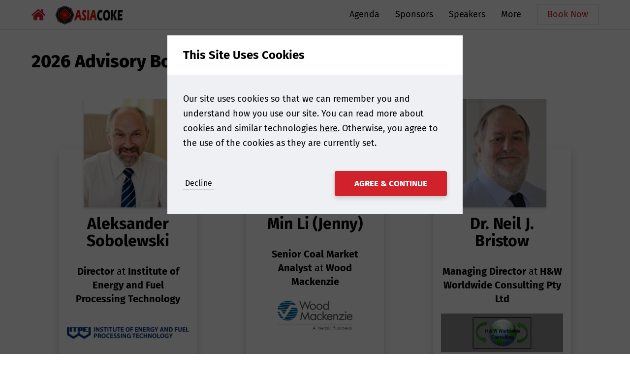

--- FILE ---
content_type: text/html; charset=utf-8
request_url: https://metcokemarkets.com/asiacoke/2024-advisory-board
body_size: 9405
content:
<!DOCTYPE html>
<html lang="en-US">
<head>
    


<meta charset="utf-8" />
<meta name="viewport" content="width=device-width, initial-scale=1.0">



    <title>2026 Advisory Board - Met Coke</title>
    <meta name="twitter:title" property="og:title" content="2026 Advisory Board - Met Coke" />


<meta property="og:site_name" content="Met Coke" />
<meta name="twitter:domain" content="https://metcokemarkets.com" />



  <meta name="theme-color" content="#D1212B" />

<link rel="manifest" href="/event-site-manifest.json">


  <meta name="applicationInsightsKey" content="f5659614-f4e8-460e-b4b5-6043247762a6" />



<link rel="canonical" href="https://metcokemarkets.com/asiacoke/2024-advisory-board" />

                <link rel="alternate" hreflang="x-default" href="https://metcokemarkets.com/asiacoke/2024-advisory-board" />
            <link rel="alternate" hreflang="en-US" href="https://metcokemarkets.com/asiacoke/2024-advisory-board" />



    <link href="/event-site.css" rel="stylesheet"/>

    
<link href="/kentico/bundles/pageComponents/styles?v=IuAOmar92aPxWseMUX2hEA7Ho8-stf6XMzvUOluWtew1" rel="stylesheet"/>
<link href="/kentico/bundles/formComponents/styles?v=BLFpcIS6CuUw5VWIL6eAPvpIPTodwNxkiazo0TTjlx41" rel="stylesheet"/>
            <script>
            window.dataLayer = window.dataLayer || [];
        </script>
        <!-- Google Tag Manager -->
        <script>
    (function (w, d, s, l, i) {
    w[l] = w[l] || []; w[l].push({
        'gtm.start':

            new Date().getTime(), event: 'gtm.js'
    }); var f = d.getElementsByTagName(s)[0],

        j = d.createElement(s), dl = l != 'dataLayer' ? '&l=' + l : ''; j.async = true; j.src =

            'https://www.googletagmanager.com/gtm.js?id=' + i + dl; f.parentNode.insertBefore(j, f);

    })(window, document, 'script', 'dataLayer', 'GTM-W8JDVG');</script>
        <!-- End Google Tag Manager -->


</head>
<body class="preload">
          <!-- Google Tag Manager (noscript) -->
        <noscript>
            <iframe src="https://www.googletagmanager.com/ns.html?id=GTM-W8JDVG"
                    height="0" width="0" style="display:none;visibility:hidden"></iframe>
        </noscript>
        <!-- End Google Tag Manager (noscript) -->





  
<header data-event-site-header class="event-site-header">
  <div class="inner-section">
    <div class="site-icon-container">
        <a href="/" class="home-link">
          <div class="image-container contain">
            <img loading="lazy" src="/EventSite/Icon/home?fill=primary" alt="Home" />
          </div>
        </a>
        <a href="/asiacoke" class="event-home-link">
          <div class="image-container contain">
            <img loading="lazy" src="/getmedia/8eac17b2-21a3-4760-acca-b3d99aa5b605/AsiaCoke.png?width=2500&amp;height=1000&amp;ext=.png" alt="Event Home" />
          </div>
        </a>
    </div>
    <nav>
      

<ul>
    <li >
        <a href=/asiacoke/agenda?EventId=13099>
            Agenda
        </a>
            </li>
    <li >
        <a href=/asiacoke/2024-sponsors?EventId=13099>
            Sponsors
        </a>
            </li>
    <li >
        <a href=/asiacoke/speakers?EventId=13099>
            Speakers
        </a>
            </li>
    <li class=nav-container>
        <a >
            More
        </a>
            <span class="nav-arrow"></span>
        

<ul>
    <li >
        <a href=/asiacoke/2024-advisory-board?EventId=13099>
            Advisory Board
        </a>
            </li>
    <li >
        <a href=/asiacoke/2024-partners>
            2026 Partner
        </a>
            </li>
    <li >
        <a href=/asiacoke/register-your-interest-(1)>
            Ticket Pricing
        </a>
            </li>
    <li >
        <a href=/asiacoke/contact-us>
            Contact Us
        </a>
            </li>
    <li >
        <a href=/asiacoke/event-overview>
            Event Overview
        </a>
            </li>
    <li >
        <a href=/asiacoke/media-partners>
            Media Partners
        </a>
            </li>
    <li >
        <a href=/asiacoke/register-your-interest>
            Register Your Interest
        </a>
            </li>
    <li >
        <a href=/asiacoke/site-visit-posco>
            Site Visit - POSCO
        </a>
            </li>
    <li >
        <a href=/asiacoke/news>
            Speaker Interviews
        </a>
            </li>
    <li >
        <a href=/asiacoke/sponsors-and-exhibitors>
            Sponsors and Exhibitors
        </a>
            </li>
    <li >
        <a href=/asiacoke/submit-your-abstract>
            Submit Your Abstract
        </a>
            </li>
    <li >
        <a href=/asiacoke/venue-accommodation>
            Venue &amp; Accommodation
        </a>
            </li>
</ul>    </li>
</ul>
    </nav>

      <a class="cta-button white" href="https://www.smithers.com/event/sessions/24859" target="_blank" rel="noopener">Book Now</a>

      <div class="menu-button js-menu-button">
        <div></div>
        <div></div>
        <div></div>
      </div>
  </div>
</header>

<a data-scroll-to-top class="scroll-to-top-button"></a>


  <div class="body-content m-t-56">
    

<div class="section max-width">
  <h1>2026 Advisory Board</h1>
  <div>
    
    
  </div>
  <div class="vips board-member-vips">
    <a class="board-member vip" data-modal-open="board-member-modal-378">
      <div class="vip-image image-container">
        <img loading="lazy" src="https://media-cdn.smithers.com/mediacontainer/medialibraries/metcoke/coke-events/eurocoke/speakers/ec2020-aleksander-sobolewski.jpg?ext=.jpg" alt="Aleksander Sobolewski - Institute of Energy and Fuel Processing Technology" />
      </div>

      <h4 class="vip-name">Aleksander Sobolewski</h4>

      <h5 class="vip-title">
          <span>Director</span>
          <span class="preposition">at</span>
        Institute of Energy and Fuel Processing Technology
      </h5>

        <span class="image-container contain company-logo">
          <img loading="lazy" src="https://media-cdn.smithers.com/mediacontainer/medialibraries/metcoke/eurocoke/alex-logo-eng1.png?ext=.png" alt="Institute of Energy and Fuel Processing Technology" />
        </span>
    </a>
    <a class="board-member vip" data-modal-open="board-member-modal-4119">
      <div class="vip-image image-container">
        <img loading="lazy" src="https://media-cdn.smithers.com/mediacontainer/medialibraries/metcoke/asiacoke/2024/speaker/min-li-(jenny).jpg?ext=.jpg" alt="Min Li (Jenny) - Wood Mackenzie" />
      </div>

      <h4 class="vip-name">Min Li (Jenny)</h4>

      <h5 class="vip-title">
          <span>Senior Coal Market Analyst</span>
          <span class="preposition">at</span>
        Wood Mackenzie
      </h5>

        <span class="image-container contain company-logo">
          <img loading="lazy" src="https://media-cdn.smithers.com/mediacontainer/medialibraries/metcoke/asiacoke/2024/logo/wood-mackenzie-logo.jpg?ext=.jpg" alt="Wood Mackenzie" />
        </span>
    </a>
    <a class="board-member vip" data-modal-open="board-member-modal-371">
      <div class="vip-image image-container">
        <img loading="lazy" src="https://media-cdn.smithers.com/mediacontainer/medialibraries/metcoke/coke-events/eurocoke/speakers/ec2020-dr-neil-j-bristow.jpg?ext=.jpg" alt="Dr. Neil J. Bristow - H&amp;W Worldwide Consulting Pty Ltd" />
      </div>

      <h4 class="vip-name">Dr. Neil J. Bristow</h4>

      <h5 class="vip-title">
          <span>Managing Director </span>
          <span class="preposition">at</span>
        H&amp;W Worldwide Consulting Pty Ltd
      </h5>

        <span class="image-container contain company-logo">
          <img loading="lazy" src="https://media-cdn.smithers.com/mediacontainer/medialibraries/metcoke/coke-events/eurocoke/speakers/ec2020-h-w-worldwide.jpg?ext=.jpg" alt="H&amp;W Worldwide Consulting Pty Ltd" />
        </span>
    </a>
    <a class="board-member vip" data-modal-open="board-member-modal-4988">
      <div class="vip-image image-container">
        <img loading="lazy" src="https://media-cdn.smithers.com/mediacontainer/medialibraries/metcoke/asiacoke/2025/speakers/arash.jpg?ext=.jpg" alt="Dr. Arash Tahmasebi - Newcastle Institute for Energy and Resources (NIER), University of Newcastle" />
      </div>

      <h4 class="vip-name">Dr. Arash Tahmasebi</h4>

      <h5 class="vip-title">
          <span>Director - BHP Centre for Sustainable Steelmaking Research</span>
          <span class="preposition">at</span>
        Newcastle Institute for Energy and Resources (NIER), University of Newcastle
      </h5>

        <span class="image-container contain company-logo">
          <img loading="lazy" src="https://media-cdn.smithers.com/mediacontainer/medialibraries/metcoke/asiacoke/2025/logo/newcastle-300x300.png?ext=.png" alt="Newcastle Institute for Energy and Resources (NIER), University of Newcastle" />
        </span>
    </a>
    <a class="board-member vip" data-modal-open="board-member-modal-3961">
      <div class="vip-image image-container">
        <img loading="lazy" src="https://media-cdn.smithers.com/mediacontainer/medialibraries/metcoke/metcoke/people and logos/yukihiro-kubota.png?ext=.png" alt="Dr. Yukihiro Kubota - Nippon Steel Corporation" />
      </div>

      <h4 class="vip-name">Dr. Yukihiro Kubota</h4>

      <h5 class="vip-title">
          <span>General Manager, Head of Coal &amp; Coke Research </span>
          <span class="preposition">at</span>
        Nippon Steel Corporation
      </h5>

        <span class="image-container contain company-logo">
          <img loading="lazy" src="https://media-cdn.smithers.com/mediacontainer/medialibraries/metcoke/metcoke/people and logos/nippon-steel.png?ext=.png" alt="Nippon Steel Corporation" />
        </span>
    </a>
    <a class="board-member vip" data-modal-open="board-member-modal-2302">
      <div class="vip-image image-container">
        <img loading="lazy" src="https://media-cdn.smithers.com/mediacontainer/medialibraries/metcoke/coke-events/eurocoke/speakers/frank-redemann_1.png?ext=.png" alt="Frank Redemann - thyssenkrupp Uhde" />
      </div>

      <h4 class="vip-name">Frank Redemann</h4>

      <h5 class="vip-title">
          <span>Head of Sales</span>
          <span class="preposition">at</span>
        thyssenkrupp Uhde
      </h5>

        <span class="image-container contain company-logo">
          <img loading="lazy" src="https://media-cdn.smithers.com/mediacontainer/medialibraries/metcoke/eurocoke/2024/thyssenkrupp.png?ext=.png" alt="thyssenkrupp Uhde" />
        </span>
    </a>
    <a class="board-member vip" data-modal-open="board-member-modal-373">
      <div class="vip-image image-container">
        <img loading="lazy" src="https://media-cdn.smithers.com/mediacontainer/medialibraries/metcoke/asiacoke/2025/speakers/dr-firoz_1.jpg?ext=.jpg" alt="Dr. Ahmed S. Firoz - Economist Research Unit, Ministry of Steel India" />
      </div>

      <h4 class="vip-name">Dr. Ahmed S. Firoz</h4>

      <h5 class="vip-title">
          <span>Former Chief Economist</span>
          <span class="preposition">at</span>
        Economist Research Unit, Ministry of Steel India
      </h5>

        <span class="image-container contain company-logo">
          <img loading="lazy" src="https://media-cdn.smithers.com/mediacontainer/medialibraries/metcoke/coke-events/eurocoke/speakers/ec2020-ministry-of-steel-india.jpg?ext=.jpg" alt="Economist Research Unit, Ministry of Steel India" />
        </span>
    </a>
    <a class="board-member vip" data-modal-open="board-member-modal-5080">
      <div class="vip-image image-container">
        <img loading="lazy" src="https://media-cdn.smithers.com/mediacontainer/medialibraries/metcoke/asiacoke/2025/speakers/patricia-lumbangaol.png?ext=.png" alt="Patricia Lumbangaol - PT AlamTri Resources Indonesia Tbk" />
      </div>

      <h4 class="vip-name">Patricia Lumbangaol</h4>

      <h5 class="vip-title">
          <span>Head of Sales and Research</span>
          <span class="preposition">at</span>
        PT AlamTri Resources Indonesia Tbk
      </h5>

        <span class="image-container contain company-logo">
          <img loading="lazy" src="https://media-cdn.smithers.com/mediacontainer/medialibraries/metcoke/asiacoke/2025/logo/alamtri_logo.png?ext=.png" alt="PT AlamTri Resources Indonesia Tbk" />
        </span>
    </a>
  <div class="board-member-modals">
    <div id="board-member-modal-378" class="modal detail-modal" data-modal data-close-on-outside-click>
      <div class="modal-content">
        <h5 class="modal-header">Aleksander Sobolewski</h5>
        <div class="modal-body no-footer">
          <div class="images">
            <div class="image-container contain">
              <img loading="lazy" src="https://media-cdn.smithers.com/mediacontainer/medialibraries/metcoke/coke-events/eurocoke/speakers/ec2020-aleksander-sobolewski.jpg?ext=.jpg" alt="Aleksander Sobolewski" />
            </div>
              <div class="image-container contain">
                <img loading="lazy" src="https://media-cdn.smithers.com/mediacontainer/medialibraries/metcoke/eurocoke/alex-logo-eng1.png?ext=.png" alt="Institute of Energy and Fuel Processing Technology" />
              </div>
          </div>
            <h5 class="vip-title">
                <span>Director</span>
                <span class="preposition">at</span>
              Institute of Energy and Fuel Processing Technology
            </h5>
          <p>
            In 1986 he graduated Faculty of Technology and Chemical Engineering of the Silesian Technical University - Gliwice (Poland) and obtained Ph. D. at the same University in 1993. The main interest of his research works include coke making technology and thermal processing of solid fuels and wastes.<br /><br />At present he is Director of the Institute of Chemical Processing of Coal in Zabrze. He is a member of Polish Standardisation Commission, expert of Polish Ecological Chamber and member of European Coke Committee.<br /><br />He is the author of more than 100 scientific and technical papers and 10 patents.
          </p>
        </div>
      </div>
    </div>
    <div id="board-member-modal-4119" class="modal detail-modal" data-modal data-close-on-outside-click>
      <div class="modal-content">
        <h5 class="modal-header">Min Li (Jenny)</h5>
        <div class="modal-body no-footer">
          <div class="images">
            <div class="image-container contain">
              <img loading="lazy" src="https://media-cdn.smithers.com/mediacontainer/medialibraries/metcoke/asiacoke/2024/speaker/min-li-(jenny).jpg?ext=.jpg" alt="Min Li (Jenny)" />
            </div>
              <div class="image-container contain">
                <img loading="lazy" src="https://media-cdn.smithers.com/mediacontainer/medialibraries/metcoke/asiacoke/2024/logo/wood-mackenzie-logo.jpg?ext=.jpg" alt="Wood Mackenzie" />
              </div>
          </div>
            <h5 class="vip-title">
                <span>Senior Coal Market Analyst</span>
                <span class="preposition">at</span>
              Wood Mackenzie
            </h5>
          <p>
            Min Li is a senior research analyst with over eighteen years of experience in the international coal mining industry. She joined Wood Mackenzie in 2016 and is currently based in Singapore with responsibility for Asia Pacific metallurgical coal and global coke market research. <br /><br />Prior to joining Wood Mackenzie, Min worked with Peabody in business development and investment analysis for ten years. <br /><br />Min also has over several years of experience in sales and marketing in FedEx. <br /><br />Min Li is a CFA Level III candidate with an MBA from the University of Missouri in St. Louis.
          </p>
        </div>
      </div>
    </div>
    <div id="board-member-modal-371" class="modal detail-modal" data-modal data-close-on-outside-click>
      <div class="modal-content">
        <h5 class="modal-header">Dr. Neil J. Bristow</h5>
        <div class="modal-body no-footer">
          <div class="images">
            <div class="image-container contain">
              <img loading="lazy" src="https://media-cdn.smithers.com/mediacontainer/medialibraries/metcoke/coke-events/eurocoke/speakers/ec2020-dr-neil-j-bristow.jpg?ext=.jpg" alt="Dr. Neil J. Bristow" />
            </div>
              <div class="image-container contain">
                <img loading="lazy" src="https://media-cdn.smithers.com/mediacontainer/medialibraries/metcoke/coke-events/eurocoke/speakers/ec2020-h-w-worldwide.jpg?ext=.jpg" alt="H&amp;W Worldwide Consulting Pty Ltd" />
              </div>
          </div>
            <h5 class="vip-title">
                <span>Managing Director </span>
                <span class="preposition">at</span>
              H&amp;W Worldwide Consulting Pty Ltd
            </h5>
          <p>
            Dr. Bristow has been actively involved in the steel and steelmaking raw materials industries for over 22 years. During this time, he has led numerous investigations in coal and iron ore technical and market research, minerals strategy development, and market planning for BHP’s coal business, and was Chief Analyst for BHP Billiton’s Carbon Steel Materials Group, leading the Market Intelligence Group in Singapore.<br /><br />His key expertise in steel, metallurgical coal, iron ore, and manganese ore and ferroalloys, coupled with strategic vision and long term analysis on future directions in emerging markets, saw him as an early proponent of the rebirth of the global steel industry, the rise of China and of coal’s growth story, together with a strong belief in China’s emergence as a major seaborne metallurgical coal importer. He has been a strong advocate for India’s growing coal demand.<br /><br />In April 2009, he formed H&amp;W Worldwide Consulting, putting his strong market analysis and strategy skills to good use across bulk commodities, including iron ore and coal –for both coking and thermal.<br /><br />As an internationally recognized expert in areas of steel and steelmaking raw materials, long term trends and scenarios, he has written and presented numerous publications at highly respected international conferences and meetings.
          </p>
        </div>
      </div>
    </div>
    <div id="board-member-modal-4988" class="modal detail-modal" data-modal data-close-on-outside-click>
      <div class="modal-content">
        <h5 class="modal-header">Dr. Arash Tahmasebi</h5>
        <div class="modal-body no-footer">
          <div class="images">
            <div class="image-container contain">
              <img loading="lazy" src="https://media-cdn.smithers.com/mediacontainer/medialibraries/metcoke/asiacoke/2025/speakers/arash.jpg?ext=.jpg" alt="Dr. Arash Tahmasebi" />
            </div>
              <div class="image-container contain">
                <img loading="lazy" src="https://media-cdn.smithers.com/mediacontainer/medialibraries/metcoke/asiacoke/2025/logo/newcastle-300x300.png?ext=.png" alt="Newcastle Institute for Energy and Resources (NIER), University of Newcastle" />
              </div>
          </div>
            <h5 class="vip-title">
                <span>Director - BHP Centre for Sustainable Steelmaking Research</span>
                <span class="preposition">at</span>
              Newcastle Institute for Energy and Resources (NIER), University of Newcastle
            </h5>
          <p>
            Dr Arash Tahmasebi is the Co-Director of the Centre for Ironmaking Materials Research (CIMR). The focus of his research is on cokemaking, bio-coke production, sustainable and low-carbon ironmaking technologies, biomass utilisation, hydrogen production, and thermochemical conversion of solid fuels. Arash leads an energetic team of postdoctoral researchers, PhD students, and research professionals. He is actively engaged with the Australian and international resources, steel, and power sectors, developing solutions to industry challenges in addressing greenhouse gas emissions.
          </p>
        </div>
      </div>
    </div>
    <div id="board-member-modal-3961" class="modal detail-modal" data-modal data-close-on-outside-click>
      <div class="modal-content">
        <h5 class="modal-header">Dr. Yukihiro Kubota</h5>
        <div class="modal-body no-footer">
          <div class="images">
            <div class="image-container contain">
              <img loading="lazy" src="https://media-cdn.smithers.com/mediacontainer/medialibraries/metcoke/metcoke/people and logos/yukihiro-kubota.png?ext=.png" alt="Dr. Yukihiro Kubota" />
            </div>
              <div class="image-container contain">
                <img loading="lazy" src="https://media-cdn.smithers.com/mediacontainer/medialibraries/metcoke/metcoke/people and logos/nippon-steel.png?ext=.png" alt="Nippon Steel Corporation" />
              </div>
          </div>
            <h5 class="vip-title">
                <span>General Manager, Head of Coal &amp; Coke Research </span>
                <span class="preposition">at</span>
              Nippon Steel Corporation
            </h5>
          <p>
            Dr. Yukihiro Kubota has over 20 years of cokemaking research and operation experience in Nippon Steel Corporation. He obtained his PhD from Tohoku University in 2012. He made significant contributions to the construction and initial operation of the SCOPE21-type coke oven at Nippon Steel Oita Works, which began operation in 2008. He served as the manager of the cokemaking plant at Yawata Works until 2014. His current role in NSC is the General Manager, Head of Coal &amp; Coke Research Department, Ironmaking research Laboratory. He specializes in coal blending theory, coal preparation techniques, coke quality estimation, strength, size, and reactivity. His Keynote address at ICSCI 2025 focuses on Development of Technology for Improvement of Coke Strength for Low Carbonization in Blast Furnaces and/or Cost Reduction of Coke Production.
          </p>
        </div>
      </div>
    </div>
    <div id="board-member-modal-2302" class="modal detail-modal" data-modal data-close-on-outside-click>
      <div class="modal-content">
        <h5 class="modal-header">Frank Redemann</h5>
        <div class="modal-body no-footer">
          <div class="images">
            <div class="image-container contain">
              <img loading="lazy" src="https://media-cdn.smithers.com/mediacontainer/medialibraries/metcoke/coke-events/eurocoke/speakers/frank-redemann_1.png?ext=.png" alt="Frank Redemann" />
            </div>
              <div class="image-container contain">
                <img loading="lazy" src="https://media-cdn.smithers.com/mediacontainer/medialibraries/metcoke/eurocoke/2024/thyssenkrupp.png?ext=.png" alt="thyssenkrupp Uhde" />
              </div>
          </div>
            <h5 class="vip-title">
                <span>Head of Sales</span>
                <span class="preposition">at</span>
              thyssenkrupp Uhde
            </h5>
          <p>
            Graduation from university: 1992 (business administration)<br />1992:  start of professional career with coke plant technology company Thyssen Still Otto (which in 1999 became Thyssen Krupp EnCoke and in 2004 was integrated in the company thyssenkrupp Uhde)<br />1992 – 2017: development of projects for new coke plants as well as coke plant revamps with an emphasis on Latin America, but also in Europe, North America as well Asia<br />2017: new position “Head of Sales”<br />Further engagement: board member of German coke plant experts association (VDKF)<br />
          </p>
        </div>
      </div>
    </div>
    <div id="board-member-modal-373" class="modal detail-modal" data-modal data-close-on-outside-click>
      <div class="modal-content">
        <h5 class="modal-header">Dr. Ahmed S. Firoz</h5>
        <div class="modal-body no-footer">
          <div class="images">
            <div class="image-container contain">
              <img loading="lazy" src="https://media-cdn.smithers.com/mediacontainer/medialibraries/metcoke/asiacoke/2025/speakers/dr-firoz_1.jpg?ext=.jpg" alt="Dr. Ahmed S. Firoz" />
            </div>
              <div class="image-container contain">
                <img loading="lazy" src="https://media-cdn.smithers.com/mediacontainer/medialibraries/metcoke/coke-events/eurocoke/speakers/ec2020-ministry-of-steel-india.jpg?ext=.jpg" alt="Economist Research Unit, Ministry of Steel India" />
              </div>
          </div>
            <h5 class="vip-title">
                <span>Former Chief Economist</span>
                <span class="preposition">at</span>
              Economist Research Unit, Ministry of Steel India
            </h5>
          <p>
            Dr. Ahmed Shah Firoz served as Chief Economist at the Economic Research Unit of the Ministry of Steel till recently, studied Economics in India’s prestigious Jawaharlal Nehru University, New Delhi, to acquire  is his Masters (MA) ,M.Phil. and Doctorate  (Ph.D.) degrees. He worked on the problems of disequilibrium states of the market specifically involving consumer behavior in shortage economies of the erstwhile USSR, Hungary and Poland. He also worked on the concepts of soft budget constraints in investment decisions in both centrally planned and market economies.<br /><br />Firoz is currently a member of the Expert Group in the government project  Mining 2035 undertaken under the auspices of Niti Aayog, the government’s most important think tank and policy driver. He is a Member of the Governing Body of Thought Arbitrage Research Institute ( TARI), a professional research body. He is also member of the Advisory and Governing Body of Steel User Federation of India ( SUFI). He continues to advise the government on various policy and strategic matters related to the iron and steel and coal and other related sectors. He is also seen as the architect of India’s  new steel policy.
          </p>
        </div>
      </div>
    </div>
    <div id="board-member-modal-5080" class="modal detail-modal" data-modal data-close-on-outside-click>
      <div class="modal-content">
        <h5 class="modal-header">Patricia Lumbangaol</h5>
        <div class="modal-body no-footer">
          <div class="images">
            <div class="image-container contain">
              <img loading="lazy" src="https://media-cdn.smithers.com/mediacontainer/medialibraries/metcoke/asiacoke/2025/speakers/patricia-lumbangaol.png?ext=.png" alt="Patricia Lumbangaol" />
            </div>
              <div class="image-container contain">
                <img loading="lazy" src="https://media-cdn.smithers.com/mediacontainer/medialibraries/metcoke/asiacoke/2025/logo/alamtri_logo.png?ext=.png" alt="PT AlamTri Resources Indonesia Tbk" />
              </div>
          </div>
            <h5 class="vip-title">
                <span>Head of Sales and Research</span>
                <span class="preposition">at</span>
              PT AlamTri Resources Indonesia Tbk
            </h5>
          <p>
            Patricia Lumbangaol is the Head of Sales and Research at PT AlamTri Resources Indonesia Tbk (formerly known as PT Adaro Energy Indonesia Tbk), with over a decade of experience in market analysis, primarily in the thermal coal sector. In the past six years, she has also developed expertise in the metallurgical coal market. <br /><br />From 2019 to 2025, Patricia was posted in Singapore as Head Analyst at Adaro International (Singapore) Pte Ltd, where she led market intelligence initiatives and supported international business development for one of Indonesia’s leading energy and coking coal companies. <br /><br />Throughout her more than ten-year tenure at AlamTri, she has built a strong track record in sales, market research and sales planning. <br /><br />Earlier in her career, Patricia briefly served as an analyst at the Indonesian Ministry of Trade, where she was introduced to trade policy analysis and gained exposure to a wide range of industry sectors. <br />She holds a Bachelor&#39;s degree in Industrial Engineering from the Institut Teknologi Bandung. 
          </p>
        </div>
      </div>
    </div>
</div>

</div>

  <div>
    
  </div>
</div>

  </div>

  <footer class="footer">
  

<ul>
    <li >
        <a href=https://www.smithers.com>
            &#169; Smithers 2026
        </a>
            </li>
</ul>
</footer>
    <div id="cookie-banner-modal" class="modal open" data-modal>
    <div class="modal-content">
      <form name="cookie-consent-form" action="/cookiepopup/setallowcookies" method="POST" class="js-validated-form" data-ajax novalidate>
        <h5 class="modal-header">
          This Site Uses Cookies
        </h5>
        <div class="modal-body">
          <p>
            Our site uses cookies so that we can remember you and understand how you use our site.
You can read more about cookies and similar technologies <a target="_blank" rel="noopener" href="/consent/view?consentName=CookiePolicy">here</a>.
Otherwise, you agree to the use of the cookies as they are currently set.
          </p>
        </div>
        <div class="modal-footer">
          <div class="row no-wrap">
            <div class="fill-width m-v-8 m-r-16">
              <button type="submit" class="cta-link js-toggle-view-button" name="allow" value="false" data-close-button>Decline</button>
            </div>
            <button disabled type="submit" data-default data-close-button class="cta-button m-l-8" name="allow" value="true">Agree &amp; Continue</button>
          </div>
        </div>
        <input name="__RequestVerificationToken" type="hidden" value="pcN5tswy8YBqXjZeUlbNHLsWHKXB3_4JUYZTTkYTcGPohOizUeGwWbX7Ila9noUhZJqXnozBul4VfHH8MJaiNcekR-41" />
      </form>
    </div>
  </div>
<input type="hidden" id="cookie-consent-given" value="false">

  
    <div hidden class="js-form-configuration">
      <div data-name="SiteName" data-value="Met Coke"></div>
        <div data-name="NotificationEmailGroup" data-value="258cef7d-1214-44c9-b165-4d0255ae2ffc"></div>
        <div data-name="NotificationEmailGroupName" data-value="Default"></div>
        <div data-name="ReferrerNotificationEmailGroup" data-value="258cef7d-1214-44c9-b165-4d0255ae2ffc"></div>
        <div data-name="ReferrerNotificationEmailGroupName" data-value="Default"></div>
            
	<div data-name="PageUrl" data-value="https://metcokemarkets.com/asiacoke/2024-advisory-board"></div>
      <div data-name="PageReferrer" data-value=""></div>
      <div data-name="PageName" data-value="2026 Advisory Board"></div>
    </div>


      <div hidden id="gtm-page-data" class="js-gtm-page-data">
            <div data-name="pageType" data-value="AdvisoryBoardPage"></div>
            <div data-name="pageIndustry" data-value=""></div>
            <div data-name="pageNotificationEmailGroupName" data-value="Default"></div>
    </div>

  <script src="/app/build/assets/modernizr-bundle.js"></script>

  <script src="/app/build/assets/bundle.ee03245f.js"></script>

  
<script src="/kentico/bundles/jquery?v=QKUPSia3ECT_E95si24LagQNjDmMylaf2SScSZLbaYQ1"></script>
<script src="/kentico/bundles/jquery-unobtrusive-ajax?v=yWiSJlfkRWGOtjh38MIfwsmv_b3zyMucdfkOPGDhEoA1"></script>
<script type="text/javascript">
window.kentico = window.kentico || {};
window.kentico.builder = {}; 
window.kentico.builder.useJQuery = true;</script><script src="/kentico/bundles/forms/scripts?v=Gt4GbgwtDKK0sTC0YrvKBwgsxuk25Gpe2t6-p5hD_A81"></script>
  <script type="text/javascript" src="/Kentico.Resource/Activities/KenticoActivityLogger/Logger.js?pageIdentifier=19573" async></script>
</body>
</html>


--- FILE ---
content_type: text/css; charset=utf-8
request_url: https://metcokemarkets.com/event-site.css
body_size: 29322
content:
html{line-height:1.15;-ms-text-size-adjust:100%;-webkit-text-size-adjust:100%}body{margin:0}article,aside,footer,header,nav,section{display:block}h1{font-size:2em;margin:.67em 0}figcaption,figure,main{display:block}figure{margin:1em 40px}hr{box-sizing:content-box;height:0;overflow:visible}pre{font-family:monospace;font-size:1em}a{background-color:transparent;-webkit-text-decoration-skip:objects}abbr[title]{border-bottom:none;text-decoration:underline;text-decoration:underline dotted}b,strong{font-weight:inherit;font-weight:bolder}code,kbd,samp{font-family:monospace;font-size:1em}dfn{font-style:italic}mark{background-color:#ff0;color:#000}small{font-size:80%}sub,sup{font-size:75%;line-height:0;position:relative;vertical-align:baseline}sub{bottom:-.25em}sup{top:-.5em}audio,video{display:inline-block}audio:not([controls]){display:none;height:0}img{border-style:none}svg:not(:root){overflow:hidden}button,input,optgroup,select,textarea{font-family:sans-serif;font-size:100%;line-height:1.15;margin:0}button,input{overflow:visible}button,select{text-transform:none}[type=reset],[type=submit],button,html [type=button]{-webkit-appearance:button}[type=button]::-moz-focus-inner,[type=reset]::-moz-focus-inner,[type=submit]::-moz-focus-inner,button::-moz-focus-inner{border-style:none;padding:0}[type=button]:-moz-focusring,[type=reset]:-moz-focusring,[type=submit]:-moz-focusring,button:-moz-focusring{outline:1px dotted ButtonText}fieldset{padding:.35em .75em .625em}legend{box-sizing:border-box;color:inherit;display:table;max-width:100%;padding:0;white-space:normal}progress{display:inline-block;vertical-align:baseline}textarea{overflow:auto}[type=checkbox],[type=radio]{box-sizing:border-box;padding:0}[type=number]::-webkit-inner-spin-button,[type=number]::-webkit-outer-spin-button{height:auto}[type=search]{-webkit-appearance:textfield;outline-offset:-2px}[type=search]::-webkit-search-cancel-button,[type=search]::-webkit-search-decoration{-webkit-appearance:none}::-webkit-file-upload-button{-webkit-appearance:button;font:inherit}details,menu{display:block}summary{display:list-item}canvas{display:inline-block}template{display:none}[hidden]{display:none!important}.image-container img{height:100%;width:100%;object-fit:cover}.image-container.contain img{object-fit:contain}.no-object-fit .image-container{background-size:cover;background-position:50%;background-repeat:no-repeat}.no-object-fit .image-container.contain{background-size:contain}.no-object-fit .image-container img{opacity:0}input,select,textarea{transition:background-color 50000s,color 50000s,filter 50000s}input:-webkit-autofill,select:-webkit-autofill,textarea:-webkit-autofill{animation-duration:50000s;animation-name:onautofillstart}input:not(:-webkit-autofill),select:not(:-webkit-autofill),textarea:not(:-webkit-autofill){animation-duration:50000s;animation-name:onautofillcancel}html{box-sizing:border-box;font-size:100%;overflow-x:hidden;height:100%;word-break:break-word;word-wrap:break-word}body{-webkit-text-size-adjust:100%;-webkit-font-smoothing:antialiased;-moz-osx-font-smoothing:grayscale;text-rendering:optimizeLegibility;font-size:18px;line-height:1.4;min-height:100%;display:flex;flex-direction:column;position:relative}body .body-content{flex-grow:1;flex-shrink:0}.mobile body,.tablet body{cursor:pointer;-webkit-tap-highlight-color:rgba(0,0,0,0)}.desktop body{height:1px}*,:after,:before{box-sizing:inherit}.preload :not(.transition-always){transition:none!important}main{position:relative;overflow:hidden}p{font-size:18px;line-height:30px}li{margin:4px 0}ul{list-style:none}ul li:before{content:"\2022";font-weight:700;display:inline-block;width:16px;margin-left:-16px;font-size:120%;line-height:100%;top:2px;position:relative}.align-left{text-align:left}.align-center{text-align:center}.align-right{text-align:right}.align-justify{text-align:justify}.alert-message,.error-message{color:#c33642}textarea{resize:none;overflow-y:hidden;min-height:112px}.resource-strings{display:none}.overflow-hidden{overflow:hidden}img{max-width:100%}@media only screen and (max-width:480px){figure{margin-left:16px;margin-right:16px}}th{text-align:left}td,th{padding:0 4px}.LinesEllipsis{margin:0!important;white-space:pre-wrap}.LinesEllipsis wbr{display:none}span.LinesEllipsis{display:inline-block}.place-offscreen{position:absolute;left:-9999em}.disabled{pointer-events:none;opacity:.5}.m-0{margin:0}.m-v-0{margin-top:0;margin-bottom:0}.m-h-0{margin-left:0;margin-right:0}.m-t-0{margin-top:0}.m-b-0{margin-bottom:0}.m-l-0{margin-left:0}.m-r-0{margin-right:0}.m-8{margin:8px}.m-v-8{margin-top:8px;margin-bottom:8px}.m-h-8{margin-left:8px;margin-right:8px}.m-t-8{margin-top:8px}.m-b-8{margin-bottom:8px}.m-l-8{margin-left:8px}.m-r-8{margin-right:8px}.m-16{margin:16px}.m-v-16{margin-top:16px;margin-bottom:16px}.m-h-16{margin-left:16px;margin-right:16px}.m-t-16{margin-top:16px}.m-b-16{margin-bottom:16px}.m-l-16{margin-left:16px}.m-r-16{margin-right:16px}.m-24{margin:24px}.m-v-24{margin-top:24px;margin-bottom:24px}.m-h-24{margin-left:24px;margin-right:24px}.m-t-24{margin-top:24px}.m-b-24{margin-bottom:24px}.m-l-24{margin-left:24px}.m-r-24{margin-right:24px}.m-32{margin:32px}.m-v-32{margin-top:32px;margin-bottom:32px}.m-h-32{margin-left:32px;margin-right:32px}.m-t-32{margin-top:32px}.m-b-32{margin-bottom:32px}.m-l-32{margin-left:32px}.m-r-32{margin-right:32px}.m-40{margin:40px}.m-v-40{margin-top:40px;margin-bottom:40px}.m-h-40{margin-left:40px;margin-right:40px}.m-t-40{margin-top:40px}.m-b-40{margin-bottom:40px}.m-l-40{margin-left:40px}.m-r-40{margin-right:40px}.m-48{margin:48px}.m-v-48{margin-top:48px;margin-bottom:48px}.m-h-48{margin-left:48px;margin-right:48px}.m-t-48{margin-top:48px}.m-b-48{margin-bottom:48px}.m-l-48{margin-left:48px}.m-r-48{margin-right:48px}.m-56{margin:56px}.m-v-56{margin-top:56px;margin-bottom:56px}.m-h-56{margin-left:56px;margin-right:56px}.m-t-56{margin-top:56px}.m-b-56{margin-bottom:56px}.m-l-56{margin-left:56px}.m-r-56{margin-right:56px}.m-64{margin:64px}.m-v-64{margin-top:64px;margin-bottom:64px}.m-h-64{margin-left:64px;margin-right:64px}.m-t-64{margin-top:64px}.m-b-64{margin-bottom:64px}.m-l-64{margin-left:64px}.m-r-64{margin-right:64px}.m-72{margin:72px}.m-v-72{margin-top:72px;margin-bottom:72px}.m-h-72{margin-left:72px;margin-right:72px}.m-t-72{margin-top:72px}.m-b-72{margin-bottom:72px}.m-l-72{margin-left:72px}.m-r-72{margin-right:72px}.m-80{margin:80px}.m-v-80{margin-top:80px;margin-bottom:80px}.m-h-80{margin-left:80px;margin-right:80px}.m-t-80{margin-top:80px}.m-b-80{margin-bottom:80px}.m-l-80{margin-left:80px}.m-r-80{margin-right:80px}.m-h-auto{margin-left:auto;margin-right:auto}form{width:100%}form .form-group.max-width{max-width:320px}form .response-message{margin-top:8px}form .response-message.error{color:#c33642}@keyframes fade-in{0%{opacity:0}to{opacity:1}}@keyframes fade-out{0%{opacity:0}to{opacity:1}}.icon{width:1em;line-height:1em;position:relative;display:inline-block}.icon:before{content:"\A0"}.icon.icon-clock{background:url(/app/build/assets/images/clock-714cab4007f6e8be7781bb4ab62ef7ab.svg) no-repeat;background-size:contain;background-position:50%}.icon.icon-clock.icon-white{background:url(/app/build/assets/images/clock-f376c13f0994a0cf939b558c59720aa8.svg) no-repeat;background-size:contain;background-position:50%}.icon.icon-clock.file>.icon{width:50%;height:50%;position:absolute;left:50%;top:50%}.icon.icon-cookie{background:url(/app/build/assets/images/cookie-0a53f7dfa91cc3163ba23afa8188766f.svg) no-repeat;background-size:contain;background-position:50%}.icon.icon-cookie.icon-white{background:url(/app/build/assets/images/cookie-326f51c95f269ce99e07ed1fa8cb51f0.svg) no-repeat;background-size:contain;background-position:50%}.icon.icon-cookie.file>.icon{width:50%;height:50%;position:absolute;left:50%;top:50%}.icon.icon-cross{background:url(/app/build/assets/images/cross-5f44fb64d672df8fe6b9225b16d91305.svg) no-repeat;background-size:contain;background-position:50%}.icon.icon-cross.icon-white{background:url(/app/build/assets/images/cross-3665fb6056334989369f3586394187d9.svg) no-repeat;background-size:contain;background-position:50%}.icon.icon-cross.file>.icon{width:50%;height:50%;position:absolute;left:50%;top:50%}.icon.icon-download{background:url(/app/build/assets/images/download-2496b62b7e0909f760ba524a82529fbc.svg) no-repeat;background-size:contain;background-position:50%}.icon.icon-download.icon-white{background:url(/app/build/assets/images/download-eeb6ce6664ddef70e857b148613b8707.svg) no-repeat;background-size:contain;background-position:50%}.icon.icon-download.file>.icon{width:50%;height:50%;position:absolute;left:50%;top:50%}.icon.icon-down-arrow{background:url(/app/build/assets/images/down-arrow-937145f41a07364800a90c6c5b6d0ecf.svg) no-repeat;background-size:contain;background-position:50%}.icon.icon-down-arrow.icon-white{background:url(/app/build/assets/images/down-arrow-e7a8fceaa8c32777521c86717002aa7b.svg) no-repeat;background-size:contain;background-position:50%}.icon.icon-down-arrow.file>.icon{width:50%;height:50%;position:absolute;left:50%;top:50%}.icon.icon-file{background:url(/app/build/assets/images/file-c7fa3adec772e8ab857d676a1c4f6b57.svg) no-repeat;background-size:contain;background-position:50%}.icon.icon-file.icon-white{background:url(/app/build/assets/images/file-cb16625490ff0e899c30d3cc0a101ed9.svg) no-repeat;background-size:contain;background-position:50%}.icon.icon-file.file>.icon{width:50%;height:50%;position:absolute;left:50%;top:50%}.icon.icon-folder{background:url(/app/build/assets/images/folder-0490f7651da8b1e7d102d3aac11dd4f0.svg) no-repeat;background-size:contain;background-position:50%}.icon.icon-folder.icon-white{background:url(/app/build/assets/images/folder-6ea7ea7b7ca1c778911ff88aeca82f32.svg) no-repeat;background-size:contain;background-position:50%}.icon.icon-folder.file>.icon{width:50%;height:50%;position:absolute;left:50%;top:50%}.icon.icon-home{background:url(/app/build/assets/images/home-0a24a6eecc7e5f9aeeffb24f5434f1ff.svg) no-repeat;background-size:contain;background-position:50%}.icon.icon-home.icon-white{background:url(/app/build/assets/images/home-26d35772f3da2bb145b23daec8936c19.svg) no-repeat;background-size:contain;background-position:50%}.icon.icon-home.file>.icon{width:50%;height:50%;position:absolute;left:50%;top:50%}.icon.icon-left-arrow{background:url(/app/build/assets/images/left-arrow-e4c1bca600ce3bae694f4803b9b57047.svg) no-repeat;background-size:contain;background-position:50%}.icon.icon-left-arrow.icon-white{background:url(/app/build/assets/images/left-arrow-396dad9a7bbab6a5047568fca9012541.svg) no-repeat;background-size:contain;background-position:50%}.icon.icon-left-arrow.file>.icon{width:50%;height:50%;position:absolute;left:50%;top:50%}.icon.icon-left-arrow-long{background:url(/app/build/assets/images/left-arrow-long-78921b6877c73c62ce03105f5e1c750c.svg) no-repeat;background-size:contain;background-position:50%}.icon.icon-left-arrow-long.icon-white{background:url(/app/build/assets/images/left-arrow-long-48cfd710a2306158f1a4aeb497f0e2d5.svg) no-repeat;background-size:contain;background-position:50%}.icon.icon-left-arrow-long.file>.icon{width:50%;height:50%;position:absolute;left:50%;top:50%}.icon.icon-person{background:url(/app/build/assets/images/person-f9ad5858474318e908f9acf0a9468381.svg) no-repeat;background-size:contain;background-position:50%}.icon.icon-person.icon-white{background:url(/app/build/assets/images/person-e2b917a135eeb0445caa82a26c42c025.svg) no-repeat;background-size:contain;background-position:50%}.icon.icon-person.file>.icon{width:50%;height:50%;position:absolute;left:50%;top:50%}.icon.icon-phone{background:url(/app/build/assets/images/phone-e4f662ac733a09d2589e245fb4236ee8.svg) no-repeat;background-size:contain;background-position:50%}.icon.icon-phone.icon-white{background:url(/app/build/assets/images/phone-eb9f2b9b68fece830c101daccf0f04b4.svg) no-repeat;background-size:contain;background-position:50%}.icon.icon-phone.file>.icon{width:50%;height:50%;position:absolute;left:50%;top:50%}.icon.icon-right-arrow{background:url(/app/build/assets/images/right-arrow-ec79d523cd8fe23efb87ffe672d18252.svg) no-repeat;background-size:contain;background-position:50%}.icon.icon-right-arrow.icon-white{background:url(/app/build/assets/images/right-arrow-ca12344370fb8112309a7b65b2c8491a.svg) no-repeat;background-size:contain;background-position:50%}.icon.icon-right-arrow.file>.icon{width:50%;height:50%;position:absolute;left:50%;top:50%}.icon.icon-right-arrow-long{background:url(/app/build/assets/images/right-arrow-long-0d578d2162bddee937e2df5fb7871e55.svg) no-repeat;background-size:contain;background-position:50%}.icon.icon-right-arrow-long.icon-white{background:url(/app/build/assets/images/right-arrow-long-9c99351219b877740674ab5c5e6e3f1d.svg) no-repeat;background-size:contain;background-position:50%}.icon.icon-right-arrow-long.file>.icon{width:50%;height:50%;position:absolute;left:50%;top:50%}.icon.icon-search{background:url(/app/build/assets/images/search-1c2151c7e443a2d7ffb0fc90575df78f.svg) no-repeat;background-size:contain;background-position:50%}.icon.icon-search.icon-white{background:url(/app/build/assets/images/search-083cc3f83bf21b9ecd9b36c6a9c35191.svg) no-repeat;background-size:contain;background-position:50%}.icon.icon-search.file>.icon{width:50%;height:50%;position:absolute;left:50%;top:50%}.icon.icon-shopping-basket{background:url(/app/build/assets/images/shopping-basket-664112ad73c5264356b9026770bfb466.svg) no-repeat;background-size:contain;background-position:50%}.icon.icon-shopping-basket.icon-white{background:url(/app/build/assets/images/shopping-basket-4baab5015f8c2eac664d19b405a46d19.svg) no-repeat;background-size:contain;background-position:50%}.icon.icon-shopping-basket.file>.icon{width:50%;height:50%;position:absolute;left:50%;top:50%}.icon.icon-signout{background:url(/app/build/assets/images/signout-c6aca1247ed06900e6e41711bf03a246.svg) no-repeat;background-size:contain;background-position:50%}.icon.icon-signout.icon-white{background:url(/app/build/assets/images/signout-8ab4ea4cabfe2ace5650f4755d58271e.svg) no-repeat;background-size:contain;background-position:50%}.icon.icon-signout.file>.icon{width:50%;height:50%;position:absolute;left:50%;top:50%}.icon.icon-spinner{background:url(/app/build/assets/images/spinner-6821b98e103da956a281d2c8626bf8e7.svg) no-repeat;background-size:contain;background-position:50%}.icon.icon-spinner.icon-white{background:url(/app/build/assets/images/spinner-0d352ec5a2e9b6bed05f87b205d5c621.svg) no-repeat;background-size:contain;background-position:50%}.icon.icon-spinner.file>.icon{width:50%;height:50%;position:absolute;left:50%;top:50%}.icon.icon-tick{background:url(/app/build/assets/images/tick-bb843cce734fb0ca16634a53fa0611f2.svg) no-repeat;background-size:contain;background-position:50%}.icon.icon-tick.icon-white{background:url(/app/build/assets/images/tick-cf1a0eb8df532c1b7c5b2d3155043819.svg) no-repeat;background-size:contain;background-position:50%}.icon.icon-tick.file>.icon{width:50%;height:50%;position:absolute;left:50%;top:50%}.icon.icon-tick-with-circle{background:url(/app/build/assets/images/tick-with-circle-b03e79ded23153b47d25dc2fc1976230.svg) no-repeat;background-size:contain;background-position:50%}.icon.icon-tick-with-circle.icon-white{background:url(/app/build/assets/images/tick-with-circle-23735b0767b4e051f4016cc33e2a0970.svg) no-repeat;background-size:contain;background-position:50%}.icon.icon-tick-with-circle.file>.icon{width:50%;height:50%;position:absolute;left:50%;top:50%}.icon.icon-up-arrow{background:url(/app/build/assets/images/up-arrow-fdc0a6b62e1da5097b9df54a972bb789.svg) no-repeat;background-size:contain;background-position:50%}.icon.icon-up-arrow.icon-white{background:url(/app/build/assets/images/up-arrow-50e3eadbf1860ec4fac77f43dab66afa.svg) no-repeat;background-size:contain;background-position:50%}.icon.icon-up-arrow.file>.icon{width:50%;height:50%;position:absolute;left:50%;top:50%}blockquote{opacity:.4;margin:48px 40px 56px;display:table}@media only screen and (max-width:768px){blockquote{margin:48px 20px 56px}}blockquote,blockquote p{font-size:34px;line-height:46px}blockquote p{margin:0;display:inline}blockquote:before{content:open-quote}blockquote:after{content:close-quote}.flag-icon,.flag-icon-background{background-size:contain;background-position:50%;background-repeat:no-repeat}.flag-icon{position:relative;display:inline-block;width:1.33333em;line-height:1em}.flag-icon:before{content:"\A0"}.flag-icon.flag-icon-squared{width:1em}.flag-icon-gb{background-image:url(/app/build/assets/images/gb-d3ddd6025a06a78535b0d432d14905bf.svg)}.flag-icon-gb.flag-icon-squared{background-image:url(/app/build/assets/images/gb-5db9fea0ec9e05cfb98e7387be5d0aa7.svg)}.flag-icon-us{background-image:url(/app/build/assets/images/us-ae65659236a7e348402799477237e6fa.svg)}.flag-icon-us.flag-icon-squared{background-image:url(/app/build/assets/images/us-8ec583188aba7e9426580350312d97a5.svg)}.flag-icon-jp{background-image:url(/app/build/assets/images/jp-3e72015c537875435192c3b2d832042e.svg)}.flag-icon-jp.flag-icon-squared{background-image:url(/app/build/assets/images/jp-16a568ca9eb15a225e3a90aee0f68909.svg)}.alternate-bgs>div>div:nth-child(odd){background-color:#eef0f3}@font-face{font-family:FiraSans-Light;src:url(/app/build/assets/fonts/FiraSans-Light.28085cb6.eot);src:url(/app/build/assets/fonts/FiraSans-Light.28085cb6.eot?#iefix) format("embedded-opentype"),url(/app/build/assets/fonts/FiraSans-Light.da5339a6.woff2) format("woff2"),url(/app/build/assets/fonts/FiraSans-Light.12a3e9bf.woff) format("woff"),url(/app/build/assets/fonts/FiraSans-Light.cfc0a5e8.ttf) format("truetype")}@font-face{font-family:FiraSans-Regular;src:url(/app/build/assets/fonts/FiraSans-Regular.d2b3244b.eot);src:url(/app/build/assets/fonts/FiraSans-Regular.d2b3244b.eot?#iefix) format("embedded-opentype"),url(/app/build/assets/fonts/FiraSans-Regular.f7e6181b.woff2) format("woff2"),url(/app/build/assets/fonts/FiraSans-Regular.06f978d6.woff) format("woff"),url(/app/build/assets/fonts/FiraSans-Regular.54dfa44c.ttf) format("truetype")}@font-face{font-family:FiraSans-Bold;src:url(/app/build/assets/fonts/FiraSans-Bold.69c168c1.eot);src:url(/app/build/assets/fonts/FiraSans-Bold.69c168c1.eot?#iefix) format("embedded-opentype"),url(/app/build/assets/fonts/FiraSans-Bold.8ba5b87e.woff2) format("woff2"),url(/app/build/assets/fonts/FiraSans-Bold.7c5d5f7b.woff) format("woff"),url(/app/build/assets/fonts/FiraSans-Bold.00e640b1.ttf) format("truetype")}@font-face{font-family:FiraSans-ExtraBold;src:url(/app/build/assets/fonts/FiraSans-ExtraBold.b94cc6ee.eot);src:url(/app/build/assets/fonts/FiraSans-ExtraBold.b94cc6ee.eot?#iefix) format("embedded-opentype"),url(/app/build/assets/fonts/FiraSans-ExtraBold.ed0c3407.woff2) format("woff2"),url(/app/build/assets/fonts/FiraSans-ExtraBold.e05d086a.woff) format("woff"),url(/app/build/assets/fonts/FiraSans-ExtraBold.e0586222.ttf) format("truetype")}@font-face{font-family:PlayfairDisplay-Regular;src:url(/app/build/assets/fonts/PlayfairDisplay-Regular.abf8ea77.eot);src:url(/app/build/assets/fonts/PlayfairDisplay-Regular.abf8ea77.eot?#iefix) format("embedded-opentype"),url(/app/build/assets/fonts/PlayfairDisplay-Regular.54f621d8.woff2) format("woff2"),url(/app/build/assets/fonts/PlayfairDisplay-Regular.adcb3ba2.woff) format("woff"),url(/app/build/assets/fonts/PlayfairDisplay-Regular.60adb7d5.ttf) format("truetype")}@font-face{font-family:PlayfairDisplay-BoldItalic;src:url(/app/build/assets/fonts/PlayfairDisplay-BoldItalic.ba655cfb.eot);src:url(/app/build/assets/fonts/PlayfairDisplay-BoldItalic.ba655cfb.eot?#iefix) format("embedded-opentype"),url(/app/build/assets/fonts/PlayfairDisplay-BoldItalic.50f0d983.woff2) format("woff2"),url(/app/build/assets/fonts/PlayfairDisplay-BoldItalic.8c858c51.woff) format("woff"),url(/app/build/assets/fonts/PlayfairDisplay-BoldItalic.5f71078b.ttf) format("truetype")}html{font-family:FiraSans-Regular,sans-serif;color:#000000}.h1,h1,html{font-weight:400;font-style:normal}.h1,h1{font-family:FiraSans-ExtraBold,sans-serif;font-size:36px;line-height:42px;margin:.67em 0}.h2,h2{font-family:FiraSans-Bold,sans-serif;line-height:39px}.h2,.h3,h2,h3{font-weight:400;font-style:normal;font-size:32px;margin:.83em 0}.h3,h3{font-family:PlayfairDisplay-Regular,serif;line-height:43px}.h4,h4{font-family:FiraSans-Bold,sans-serif;font-weight:400;font-style:normal;font-size:24px;line-height:35px;margin:1.33em 0}.h5,h5{font-size:20px;line-height:28px}.h5,.h6,h5,h6{font-family:FiraSans-Bold,sans-serif;font-weight:400;font-style:normal;margin:1.5em 0 .75em}.h6,h6{font-size:18px;line-height:24px}.h1 .preposition,.h2 .preposition,.h3 .preposition,.h4 .preposition,.h5 .preposition,.h6 .preposition,h1 .preposition,h2 .preposition,h3 .preposition,h4 .preposition,h5 .preposition,h6 .preposition{font-family:FiraSans-Regular,sans-serif;font-weight:400;font-style:normal}.h1.underlined,.h1.underlined-full,.h2.underlined,.h2.underlined-full,.h3.underlined,.h3.underlined-full,.h4.underlined,.h4.underlined-full,.h5.underlined,.h5.underlined-full,.h6.underlined,.h6.underlined-full,h1.underlined,h1.underlined-full,h2.underlined,h2.underlined-full,h3.underlined,h3.underlined-full,h4.underlined,h4.underlined-full,h5.underlined,h5.underlined-full,h6.underlined,h6.underlined-full{position:relative;padding-bottom:20px}.h1.underlined-full:after,.h1.underlined:after,.h2.underlined-full:after,.h2.underlined:after,.h3.underlined-full:after,.h3.underlined:after,.h4.underlined-full:after,.h4.underlined:after,.h5.underlined-full:after,.h5.underlined:after,.h6.underlined-full:after,.h6.underlined:after,h1.underlined-full:after,h1.underlined:after,h2.underlined-full:after,h2.underlined:after,h3.underlined-full:after,h3.underlined:after,h4.underlined-full:after,h4.underlined:after,h5.underlined-full:after,h5.underlined:after,h6.underlined-full:after,h6.underlined:after{content:"";position:absolute;height:1px;bottom:0;left:0;border-radius:1px;max-width:calc(100% - 2px)}.h1.underlined:after,.h2.underlined:after,.h3.underlined:after,.h4.underlined:after,.h5.underlined:after,.h6.underlined:after,h1.underlined:after,h2.underlined:after,h3.underlined:after,h4.underlined:after,h5.underlined:after,h6.underlined:after{width:170px;border-bottom:2px solid #D1212B}.h1.underlined-full:after,.h2.underlined-full:after,.h3.underlined-full:after,.h4.underlined-full:after,.h5.underlined-full:after,.h6.underlined-full:after,h1.underlined-full:after,h2.underlined-full:after,h3.underlined-full:after,h4.underlined-full:after,h5.underlined-full:after,h6.underlined-full:after{width:100%;border-bottom:1px solid #D7D7D7}ul li:before{color:#D1212B}b,strong{font-family:FiraSans-Bold,sans-serif;font-weight:400;font-style:normal}table{border-color:#000000;border-collapse:collapse}table caption{font-family:FiraSans-Bold,sans-serif;font-weight:400;font-style:normal;padding:4px 0}a{text-decoration:underline}a,a:visited:not(:hover){color:#000000}a:hover{color:#191919}blockquote,blockquote p{font-family:PlayfairDisplay-Regular,serif;font-weight:400;font-style:normal;color:#000000}.autocomplete{position:absolute;top:100%;width:100%;z-index:15}.listbox{background:#fff;border-top-width:0;list-style:none;margin:0;padding:0;width:100%;max-height:400px;overflow-x:hidden;overflow-y:auto;display:none;scroll-behavior:"auto"}.listbox.open,.listbox:active{display:block}.listbox .option{margin:0;padding:8px 24px;height:40px;white-space:nowrap;overflow:hidden;text-overflow:ellipsis;font-size:16px;line-height:1.4;user-select:none;cursor:default}.listbox .option.focused{background:#f4f4f4}.listbox .option:before{display:none}@font-face{font-family:swiper-icons;src:url("data:application/font-woff;charset=utf-8;base64, [base64]//wADZ2x5ZgAAAywAAADMAAAD2MHtryVoZWFkAAABbAAAADAAAAA2E2+eoWhoZWEAAAGcAAAAHwAAACQC9gDzaG10eAAAAigAAAAZAAAArgJkABFsb2NhAAAC0AAAAFoAAABaFQAUGG1heHAAAAG8AAAAHwAAACAAcABAbmFtZQAAA/gAAAE5AAACXvFdBwlwb3N0AAAFNAAAAGIAAACE5s74hXjaY2BkYGAAYpf5Hu/j+W2+MnAzMYDAzaX6QjD6/4//Bxj5GA8AuRwMYGkAPywL13jaY2BkYGA88P8Agx4j+/8fQDYfA1AEBWgDAIB2BOoAeNpjYGRgYNBh4GdgYgABEMnIABJzYNADCQAACWgAsQB42mNgYfzCOIGBlYGB0YcxjYGBwR1Kf2WQZGhhYGBiYGVmgAFGBiQQkOaawtDAoMBQxXjg/wEGPcYDDA4wNUA2CCgwsAAAO4EL6gAAeNpj2M0gyAACqxgGNWBkZ2D4/wMA+xkDdgAAAHjaY2BgYGaAYBkGRgYQiAHyGMF8FgYHIM3DwMHABGQrMOgyWDLEM1T9/w8UBfEMgLzE////P/5//f/V/xv+r4eaAAeMbAxwIUYmIMHEgKYAYjUcsDAwsLKxc3BycfPw8jEQA/[base64]/uznmfPFBNODM2K7MTQ45YEAZqGP81AmGGcF3iPqOop0r1SPTaTbVkfUe4HXj97wYE+yNwWYxwWu4v1ugWHgo3S1XdZEVqWM7ET0cfnLGxWfkgR42o2PvWrDMBSFj/IHLaF0zKjRgdiVMwScNRAoWUoH78Y2icB/yIY09An6AH2Bdu/UB+yxopYshQiEvnvu0dURgDt8QeC8PDw7Fpji3fEA4z/PEJ6YOB5hKh4dj3EvXhxPqH/SKUY3rJ7srZ4FZnh1PMAtPhwP6fl2PMJMPDgeQ4rY8YT6Gzao0eAEA409DuggmTnFnOcSCiEiLMgxCiTI6Cq5DZUd3Qmp10vO0LaLTd2cjN4fOumlc7lUYbSQcZFkutRG7g6JKZKy0RmdLY680CDnEJ+UMkpFFe1RN7nxdVpXrC4aTtnaurOnYercZg2YVmLN/d/gczfEimrE/fs/bOuq29Zmn8tloORaXgZgGa78yO9/cnXm2BpaGvq25Dv9S4E9+5SIc9PqupJKhYFSSl47+Qcr1mYNAAAAeNptw0cKwkAAAMDZJA8Q7OUJvkLsPfZ6zFVERPy8qHh2YER+3i/BP83vIBLLySsoKimrqKqpa2hp6+jq6RsYGhmbmJqZSy0sraxtbO3sHRydnEMU4uR6yx7JJXveP7WrDycAAAAAAAH//wACeNpjYGRgYOABYhkgZgJCZgZNBkYGLQZtIJsFLMYAAAw3ALgAeNolizEKgDAQBCchRbC2sFER0YD6qVQiBCv/H9ezGI6Z5XBAw8CBK/m5iQQVauVbXLnOrMZv2oLdKFa8Pjuru2hJzGabmOSLzNMzvutpB3N42mNgZGBg4GKQYzBhYMxJLMlj4GBgAYow/P/PAJJhLM6sSoWKfWCAAwDAjgbRAAB42mNgYGBkAIIbCZo5IPrmUn0hGA0AO8EFTQAA") format("woff");font-weight:400;font-style:normal}:root{--swiper-theme-color:#007aff}.swiper-container{margin-left:auto;margin-right:auto;position:relative;overflow:hidden;list-style:none;padding:0;z-index:1}.swiper-container-vertical>.swiper-wrapper{flex-direction:column}.swiper-wrapper{position:relative;width:100%;height:100%;z-index:1;display:flex;transition-property:transform;box-sizing:content-box}.swiper-container-android .swiper-slide,.swiper-wrapper{transform:translateZ(0)}.swiper-container-multirow>.swiper-wrapper{flex-wrap:wrap}.swiper-container-multirow-column>.swiper-wrapper{flex-wrap:wrap;flex-direction:column}.swiper-container-free-mode>.swiper-wrapper{transition-timing-function:ease-out;margin:0 auto}.swiper-slide{flex-shrink:0;width:100%;height:100%;position:relative;transition-property:transform}.swiper-slide-invisible-blank{visibility:hidden}.swiper-container-autoheight,.swiper-container-autoheight .swiper-slide{height:auto}.swiper-container-autoheight .swiper-wrapper{align-items:flex-start;transition-property:transform,height}.swiper-container-3d{perspective:1200px}.swiper-container-3d .swiper-cube-shadow,.swiper-container-3d .swiper-slide,.swiper-container-3d .swiper-slide-shadow-bottom,.swiper-container-3d .swiper-slide-shadow-left,.swiper-container-3d .swiper-slide-shadow-right,.swiper-container-3d .swiper-slide-shadow-top,.swiper-container-3d .swiper-wrapper{transform-style:preserve-3d}.swiper-container-3d .swiper-slide-shadow-bottom,.swiper-container-3d .swiper-slide-shadow-left,.swiper-container-3d .swiper-slide-shadow-right,.swiper-container-3d .swiper-slide-shadow-top{position:absolute;left:0;top:0;width:100%;height:100%;pointer-events:none;z-index:10}.swiper-container-3d .swiper-slide-shadow-left{background-image:linear-gradient(270deg,rgba(0,0,0,.5),transparent)}.swiper-container-3d .swiper-slide-shadow-right{background-image:linear-gradient(90deg,rgba(0,0,0,.5),transparent)}.swiper-container-3d .swiper-slide-shadow-top{background-image:linear-gradient(0deg,rgba(0,0,0,.5),transparent)}.swiper-container-3d .swiper-slide-shadow-bottom{background-image:linear-gradient(180deg,rgba(0,0,0,.5),transparent)}.swiper-container-css-mode>.swiper-wrapper{overflow:auto;scrollbar-width:none;-ms-overflow-style:none}.swiper-container-css-mode>.swiper-wrapper::-webkit-scrollbar{display:none}.swiper-container-css-mode>.swiper-wrapper>.swiper-slide{scroll-snap-align:start start}.swiper-container-horizontal.swiper-container-css-mode>.swiper-wrapper{scroll-snap-type:x mandatory}.swiper-container-vertical.swiper-container-css-mode>.swiper-wrapper{scroll-snap-type:y mandatory}:root{--swiper-navigation-size:44px}.swiper-button-next,.swiper-button-prev{position:absolute;width:calc(var(--swiper-navigation-size)/44*27);height:var(--swiper-navigation-size);margin-top:calc(var(--swiper-navigation-size)*-1/2);z-index:10;cursor:pointer;align-items:center;justify-content:center;color:var(--swiper-navigation-color,var(--swiper-theme-color))}.swiper-button-next.swiper-button-disabled,.swiper-button-prev.swiper-button-disabled{opacity:.35;cursor:auto;pointer-events:none}.swiper-button-next:after,.swiper-button-prev:after{font-family:swiper-icons;font-size:var(--swiper-navigation-size);text-transform:none!important;letter-spacing:0;text-transform:none;font-variant:normal;line-height:1}.swiper-button-prev,.swiper-container-rtl .swiper-button-next{left:10px;right:auto}.swiper-button-prev:after,.swiper-container-rtl .swiper-button-next:after{content:"prev"}.swiper-button-next,.swiper-container-rtl .swiper-button-prev{right:10px;left:auto}.swiper-button-next:after,.swiper-container-rtl .swiper-button-prev:after{content:"next"}.swiper-button-next.swiper-button-white,.swiper-button-prev.swiper-button-white{--swiper-navigation-color:#fff}.swiper-button-next.swiper-button-black,.swiper-button-prev.swiper-button-black{--swiper-navigation-color:#000}.swiper-button-lock{display:none}.swiper-pagination{position:absolute;text-align:center;transition:opacity .3s;transform:translateZ(0);z-index:10}.swiper-pagination.swiper-pagination-hidden{opacity:0}.swiper-container-horizontal>.swiper-pagination-bullets,.swiper-pagination-custom,.swiper-pagination-fraction{bottom:10px;left:0;width:100%}.swiper-pagination-bullets-dynamic{overflow:hidden;font-size:0}.swiper-pagination-bullets-dynamic .swiper-pagination-bullet{transform:scale(.33);position:relative}.swiper-pagination-bullets-dynamic .swiper-pagination-bullet-active,.swiper-pagination-bullets-dynamic .swiper-pagination-bullet-active-main{transform:scale(1)}.swiper-pagination-bullets-dynamic .swiper-pagination-bullet-active-prev{transform:scale(.66)}.swiper-pagination-bullets-dynamic .swiper-pagination-bullet-active-prev-prev{transform:scale(.33)}.swiper-pagination-bullets-dynamic .swiper-pagination-bullet-active-next{transform:scale(.66)}.swiper-pagination-bullets-dynamic .swiper-pagination-bullet-active-next-next{transform:scale(.33)}.swiper-pagination-bullet{width:8px;height:8px;display:inline-block;border-radius:100%;background:#000;opacity:.2}button.swiper-pagination-bullet{border:none;margin:0;padding:0;box-shadow:none;appearance:none}.swiper-pagination-clickable .swiper-pagination-bullet{cursor:pointer}.swiper-pagination-bullet-active{opacity:1;background:var(--swiper-pagination-color,var(--swiper-theme-color))}.swiper-container-vertical>.swiper-pagination-bullets{right:10px;top:50%;transform:translate3d(0,-50%,0)}.swiper-container-vertical>.swiper-pagination-bullets .swiper-pagination-bullet{margin:6px 0;display:block}.swiper-container-vertical>.swiper-pagination-bullets.swiper-pagination-bullets-dynamic{top:50%;transform:translateY(-50%);width:8px}.swiper-container-vertical>.swiper-pagination-bullets.swiper-pagination-bullets-dynamic .swiper-pagination-bullet{display:inline-block;transition:transform .2s,top .2s}.swiper-container-horizontal>.swiper-pagination-bullets .swiper-pagination-bullet{margin:0 4px}.swiper-container-horizontal>.swiper-pagination-bullets.swiper-pagination-bullets-dynamic{left:50%;transform:translateX(-50%);white-space:nowrap}.swiper-container-horizontal>.swiper-pagination-bullets.swiper-pagination-bullets-dynamic .swiper-pagination-bullet{transition:transform .2s,left .2s}.swiper-container-horizontal.swiper-container-rtl>.swiper-pagination-bullets-dynamic .swiper-pagination-bullet{transition:transform .2s,right .2s}.swiper-pagination-progressbar{background:rgba(0,0,0,.25);position:absolute}.swiper-pagination-progressbar .swiper-pagination-progressbar-fill{background:var(--swiper-pagination-color,var(--swiper-theme-color));position:absolute;left:0;top:0;width:100%;height:100%;transform:scale(0);transform-origin:left top}.swiper-container-rtl .swiper-pagination-progressbar .swiper-pagination-progressbar-fill{transform-origin:right top}.swiper-container-horizontal>.swiper-pagination-progressbar,.swiper-container-vertical>.swiper-pagination-progressbar.swiper-pagination-progressbar-opposite{width:100%;height:4px;left:0;top:0}.swiper-container-horizontal>.swiper-pagination-progressbar.swiper-pagination-progressbar-opposite,.swiper-container-vertical>.swiper-pagination-progressbar{width:4px;height:100%;left:0;top:0}.swiper-pagination-white{--swiper-pagination-color:#fff}.swiper-pagination-black{--swiper-pagination-color:#000}.swiper-pagination-lock{display:none}.featured-experts-carousel{max-width:1200px}.swiper-wrapper{box-sizing:border-box}.swiper-wrapper .swiper-slide{height:auto}.swiper-button-next,.swiper-button-prev{top:50%;width:50px;height:50px;color:#0a2d5a;background-color:#fddd5f;display:flex}@media only screen and (max-width:768px){.swiper-button-next,.swiper-button-prev{top:35%}}@media only screen and (max-width:480px){.swiper-button-next,.swiper-button-prev{width:32px}}@media only screen and (max-width:320px){.swiper-button-next,.swiper-button-prev{display:none}}.swiper-button-next:after,.swiper-button-prev:after{font-size:30px;content:"";display:inline-block;border-right:2px solid #0a2d5a;border-bottom:2px solid #0a2d5a;width:23px;height:23px}.swiper-button-next{right:0;padding-right:8px}.swiper-button-next:after{transform:rotate(-45deg)}.swiper-button-prev{left:0;padding-left:8px}.swiper-button-prev:after{transform:rotate(-225deg)}.swiper-container-horizontal>.swiper-pagination-bullets{display:none}@media only screen and (min-width:768px){.swiper-container-horizontal>.swiper-pagination-bullets{bottom:20px;display:block;width:130px;background:#0a2d5a;padding:4px 8px;border-radius:18px;border:3px solid #fddd5f;left:calc(50% - 65px)}}.swiper-pagination-bullet{background:#fddd5f;width:12px;height:12px;position:relative}.checkbox{display:table;position:relative;padding-left:24px;padding-right:4px;cursor:pointer;-webkit-user-select:none;-moz-user-select:none;-ms-user-select:none;user-select:none}.checkbox input{position:absolute;opacity:0;height:0;width:0}.checkbox .checkmark{position:absolute;top:5px;left:0;height:14px;width:14px;background-color:#fff}.checkbox .checkmark:after{content:"";position:absolute;opacity:0;left:4px;top:1px;width:4px;height:9px;-webkit-transform:rotate(45deg);-ms-transform:rotate(45deg);transform:rotate(45deg);transition:opacity .2s}.checkbox input:checked~.checkmark:after{opacity:1}.checkbox input:disabled,.checkbox input:disabled~*{opacity:.4}.checkbox-group .checkbox-group-label{display:block;font-size:18px;margin-bottom:8px}.checkbox-group .checkbox{margin-bottom:4px}.checkbox-group .error-message{margin:2px 24px 4px;color:#c33642;font-size:12px;transition:color .3s}.checkbox-group .error-message:empty{color:transparent}.checkbox-group .error-message:empty:after{content:"\A0"}.content-scroll{position:relative;margin-top:24px}.content-scroll>*{position:absolute;top:0}.cookie-banner{position:fixed;z-index:100050;bottom:0;left:0;right:0;pointer-events:none}.cookie-banner .cookie-container{margin:0 auto;position:relative;top:1000px;transition:top 1s}.cookie-banner.open .cookie-container{pointer-events:all;top:0}.cookie-banner .cookie-btn-wrap{text-align:right}.cookie-banner .text-content{margin:2px 0 0;font-size:18px;line-height:30px}@media only screen and (max-width:768px){.cookie-banner .text-content{margin:0 0 8px;text-align:center}}.cookie-banner .cookie-banner-content{align-items:center;max-width:1200px;margin:0 auto;padding:12px}.cookie-banner .cta-button{font-size:14px;line-height:19px;margin:8px 0 12px;padding:9px 24px}.countdown{padding-top:20px;display:inline-flex;flex-direction:column;align-items:center;text-align:center;min-width:264px;font-style:italic;font-size:36px;line-height:42px}.countdown .days{position:relative;padding:0 88px}.countdown .days:before{content:"";position:absolute;left:0;top:-16px;height:64px;width:64px}@media only screen and (max-width:480px){.countdown{padding-top:76px;min-width:100%}.countdown .days{padding:0}.countdown .days:before{left:calc(50% - 32px);top:-72px}.countdown .time .unit{display:none}}.countdown.large{padding-top:20px;letter-spacing:-.05px;font-size:61px;line-height:75px;min-width:432px}.countdown.large .days{padding:0 127px}.countdown.large .days:before{top:-16px;height:92px;width:92px}@media only screen and (max-width:768px){.countdown.large{padding-top:12px;font-size:54px;line-height:66px;min-width:408px}.countdown.large .days{padding:0 110px}.countdown.large .days:before{top:-8px;height:80px;width:80px}}@media only screen and (max-width:480px){.countdown.large{padding-top:92px;min-width:100%}.countdown.large .days{padding:0}.countdown.large .days:before{left:calc(50% - 40px);top:-88px}.countdown.large .time .unit{display:none}}.cta-link{text-decoration:none;position:relative;padding:0 4px 4px;margin-right:16px;line-height:46px;font-size:16px;white-space:nowrap;cursor:pointer}.cta-link:after{content:"";position:absolute;height:1px;width:100%;bottom:0;left:0;border-radius:1px}button.cta-link,input.cta-link{background:transparent;border:none;font-size:16px;line-height:20px;border-radius:1px}button.cta-link :focus,input.cta-link :focus{outline:none}.downloadable{display:flex;text-decoration:none;max-width:300px;margin:8px;transition:background .3s;cursor:pointer}.downloadable .icon-container{width:48px;flex-grow:0;flex-shrink:0;display:flex;flex-direction:row;align-items:center;margin:-1px;transition:background .3s}.downloadable .icon-container>.icon{width:20px;height:20px;margin:0 auto}.downloadable .icon-container .media-file-button{margin:0 4px;background:transparent;border:none;text-decoration:underline;cursor:pointer}.downloadable .icon-container .media-file-button:focus{outline:none}.downloadable .details{flex-grow:1;padding:8px 12px;overflow:hidden;background:#fff}.downloadable .details .file-name{font-size:17px}.downloadable .details .file-metadata{font-size:12px}div.downloadable .icon-container{width:auto}a.downloadable:hover{background:#eef0f3}.embedded-video{width:100%;padding-top:56.25%;position:relative;background:#000}.embedded-video iframe,.embedded-video video{position:absolute;top:0;left:0;max-height:100%;width:100%;height:100%;border:none}.embedded-video .embedded-video-play,.embedded-video .thumbnail{position:absolute;top:0;left:0;right:0;bottom:0}.embedded-video .embedded-video-play{width:100%;display:flex;align-items:center;justify-content:center;cursor:pointer}.embedded-video .embedded-video-play img{max-width:68px}.embedded-video .thumbnail{background-position:50%;background-size:cover}.emphasized-form{display:flex;max-width:600px;margin:0 auto}.emphasized-form .ktc-default-section{flex-grow:1}.emphasized-form .kentico-input-container{margin-right:-150px}.emphasized-form .kentico-input-container .form-control{border:none;border-radius:4px 0 0 4px;padding:19px 28px 17px;font-size:20px;line-height:24px;width:calc(100% - 150px)}.emphasized-form .kentico-input-container .control-label,.emphasized-form .kentico-input-container.has-focus .control-label,.emphasized-form .kentico-input-container.has-value .control-label{top:19px;left:28px;font-size:20px;line-height:24px;opacity:.65;max-width:calc(100% - 206px)}.emphasized-form .kentico-input-container.has-focus .control-label{opacity:.3}.emphasized-form .kentico-input-container.has-value .control-label{opacity:0;transition:none}.emphasized-form .kentico-input-container .field-validation-error{font-size:18px}.emphasized-form .kentico-input-container .field-validation-error:not(:empty){margin:8px 28px 4px}.emphasized-form input[type=submit]{font-family:FiraSans-Regular,sans-serif;font-weight:400;font-style:normal;margin:0;border-radius:0 4px 4px 0;box-shadow:0 9px 13px 0 rgba(74,74,74,.25);flex-grow:0;flex-shrink:0;padding:19px 40px 17px;font-size:22px;line-height:24px;text-transform:none;height:100%;min-width:150px;z-index:1}@media only screen and (max-width:768px){.emphasized-form{flex-direction:column;align-items:center}.emphasized-form .kentico-input-container{margin-right:0}.emphasized-form .ktc-default-section{width:100%}.emphasized-form .kentico-input-container .form-control{width:100%;border-radius:4px}.emphasized-form .kentico-input-container .control-label,.emphasized-form .kentico-input-container.has-focus .control-label,.emphasized-form .kentico-input-container.has-value .control-label{max-width:100%}.emphasized-form input[type=submit]{border-radius:4px}}.emphasized-form-submit-text{text-align:center;max-width:600px;margin:0 auto;font-size:22px}.emphasized-form-header{font-family:FiraSans-ExtraBold,sans-serif;font-weight:400;font-style:normal;font-size:32px;line-height:46px;text-align:center;max-width:600px;margin:1em auto}.emphasized-form-header input{text-align:center}.image-widget.editor-mode{position:relative;min-height:170px}.image-widget.no-image{background:#c0c9d4}.image-widget .media-selector-window-container{text-align:left}.image-widget .image-configuration{position:absolute;top:0;left:0;width:100%;height:100%;padding:16px;display:flex;align-content:center;flex-direction:column;justify-content:center;text-align:center}.image-widget .text-editor-input{text-align:center;opacity:.5;transition:opacity .3s}.image-widget .text-editor-input:focus,.image-widget .text-editor-input:hover{opacity:1}.image-widget .media-file-button{padding:8px;background:hsla(0,0%,100%,.2);border:none;text-decoration:underline;cursor:pointer;transition:background .3s;position:relative;font-size:0;height:64px;width:64px;margin:0 0 16px}.image-widget .media-file-button:focus,.image-widget .media-file-button:hover{background:hsla(0,0%,100%,.5);outline:none}.image-widget .media-file-button:after{content:"";background:url(/app/build/assets/images/file-3a3ec3ba3f48664428a26d126b1baa4d.svg) no-repeat 50%;filter:drop-shadow(0 2px 4px rgba(31,31,31,.75));width:75%;height:75%;position:absolute;left:12.5%;top:12.5%}.input-container{position:relative;font-size:18px}.input-container input[type=checkbox],.input-container input[type=radio]{padding-top:10px}.input-container input:not([type=submit]):not([type=button]):not([type=reset]):not([type=file]):not([type=checkbox]):not([type=radio]):not([type=range]):not([type=hidden]){max-width:100%;background:transparent}.input-container>label>input:not([type=submit]):not([type=button]):not([type=reset]):not([type=file]):not([type=checkbox]):not([type=radio]):not([type=range]):not([type=hidden])~.label-text{position:absolute;top:22px;left:8px;transition:all .3s;pointer-events:none;white-space:nowrap;overflow:hidden;text-overflow:ellipsis;max-width:100%}.input-container.has-value>label>input:not([type=submit]):not([type=button]):not([type=reset]):not([type=file]):not([type=checkbox]):not([type=radio]):not([type=range]):not([type=hidden])~.label-text,.input-container>label>input:not([type=submit]):not([type=button]):not([type=reset]):not([type=file]):not([type=checkbox]):not([type=radio]):not([type=range]):not([type=hidden]):focus~.label-text{top:4px;font-size:10px}.input-container>label>input:not([type=submit]):not([type=button]):not([type=reset]):not([type=file]):not([type=checkbox]):not([type=radio]):not([type=range]):not([type=hidden]){width:100%;border:solid #c0c9d4;border-width:0 0 1px;padding:24px 8px 8px;transition:border-color .3s}.input-container.has-value>label>input:not([type=submit]):not([type=button]):not([type=reset]):not([type=file]):not([type=checkbox]):not([type=radio]):not([type=range]):not([type=hidden]){background:#eef0f3}.input-container select{max-width:100%;background:transparent}.input-container>label>select~.label-text{position:absolute;top:22px;left:8px;transition:all .3s;pointer-events:none;white-space:nowrap;overflow:hidden;text-overflow:ellipsis;max-width:100%}.input-container.has-value>label>select~.label-text,.input-container>label>select:focus~.label-text{top:4px;font-size:10px}.input-container>label>select{width:100%;border:solid #c0c9d4;border-width:0 0 1px;padding:24px 8px 8px;transition:border-color .3s}.input-container.has-value>label>select{background:#eef0f3}.input-container textarea{max-width:100%;background:transparent}.input-container>label>textarea~.label-text{position:absolute;top:22px;left:8px;transition:all .3s;pointer-events:none;white-space:nowrap;overflow:hidden;text-overflow:ellipsis;max-width:100%}.input-container.has-value>label>textarea~.label-text,.input-container>label>textarea:focus~.label-text{top:4px;font-size:10px}.input-container>label>textarea{width:100%;border:solid #c0c9d4;border-width:0 0 1px;padding:24px 8px 8px;transition:border-color .3s}.input-container.has-value>.input-button-container,.input-container.has-value>label>textarea{background:#eef0f3}@media only screen and (max-width:480px){.input-container.has-value>.input-button-container{background:transparent}}.input-container>label>select{appearance:none;-webkit-appearance:none;-moz-appearance:none}.input-container>label>select::-ms-expand{display:none}.input-container>label>select+.select-arrow{position:absolute;top:30px;right:12px;width:0;height:0;pointer-events:none;border-color:#c0c9d4 transparent;border-style:solid;border-width:6px 4px 0}.input-container .error-message{margin:2px 8px 4px;color:#c33642;font-size:12px;transition:color .3s}.input-container .error-message:empty{color:transparent}.input-container .error-message:empty:after{content:"\A0"}.input-container .checkbox~.error-message{margin-left:24px}.input-container.with-button{display:flex;flex-wrap:wrap}@media only screen and (max-width:480px){.input-container.with-button{display:block}}.input-container.with-button label{flex-grow:1}.input-button-container{flex-grow:0;flex-shrink:0;padding-top:10px}@media only screen and (max-width:480px){.input-button-container{padding-top:0}}.input-update-button{text-align:center;max-height:calc(1em + 20px);padding:9px 12px;margin-top:8px;cursor:pointer;background:#fff;transition:background .2s}.input-update-button:disabled{cursor:auto}.input-update-button:hover:not(:disabled){background:#e6e6e6}.input-update-button .variable-content{display:block;line-height:1em;max-height:1em;opacity:0;margin:0 auto}.input-update-button .variable-content:not(:first-child){margin-top:-1em}.input-update-button .variable-content.visible{opacity:1}html.modal-open{overflow:hidden}.modal{opacity:0;position:fixed;background:rgba(0,0,0,.6667);transition:opacity .3s;z-index:100040;top:0;left:0;right:0;bottom:0}.modal,.modal .toggle-view-group .toggle-view.active{pointer-events:none}.modal.open{opacity:1}.modal.open,.modal.open .toggle-view-group .toggle-view.active{pointer-events:auto}.modal .modal-content{position:relative;top:20%;max-width:600px;max-height:460px;height:460px;margin:0 auto}.modal .modal-content .toggle-view,.modal .modal-content .toggle-view-group{width:100%;height:100%}.modal .modal-content .toggle-view-group form,.modal .modal-content .toggle-view form{display:inline}@media screen and (max-height:750px){.modal .modal-content{top:10%}}@media screen and (max-height:550px){.modal .modal-content{top:24px;height:calc(100% - 48px);max-height:calc(100% - 48px)}}@media screen and (max-width:660px){.modal .modal-content{left:24px;width:calc(100% - 48px);max-width:calc(100% - 48px);margin:0}}.modal .modal-content.large{max-width:800px;max-height:80%;top:10%;height:80%}@media screen and (max-height:550px){.modal .modal-content.large{top:24px;height:calc(100% - 48px);max-height:calc(100% - 48px)}}@media screen and (max-width:860px){.modal .modal-content.large{max-width:600px}}@media screen and (max-width:660px){.modal .modal-content.large{left:24px;width:calc(100% - 48px);max-width:calc(100% - 48px);margin:0}}.modal .modal-content .modal-header{background:#fff;font-size:24px;line-height:80px;margin:0;padding:0 32px;position:relative}.modal .modal-content .modal-header .close-button{position:absolute;top:calc(50% - 12px);right:24px;height:24px;width:24px;cursor:pointer}.modal .modal-content .modal-body{background:#eef0f3;height:calc(100% - 176px);width:100%;overflow-y:auto;margin:0;padding:16px 32px}.modal .modal-content .modal-body.no-footer{height:calc(100% - 80px)}@media screen and (max-width:660px){.modal .modal-content .modal-body{padding-top:40px}}.modal .modal-content .modal-footer{background:#eef0f3;max-height:96px;height:96px;margin:0;padding:8px 32px 24px}.modal .modal-content .modal-footer .cta-button{margin-top:0}.modal .modal-content .modal-footer .row.no-wrap{align-items:center}.radio-group .radio-group-label{display:block;font-size:18px;margin-bottom:8px}.radio-group .radio{margin-bottom:4px}.radio-group .error-message{margin:2px 24px 4px;color:#c33642;font-size:12px;transition:color .3s}.radio-group .error-message:empty{color:transparent}.radio-group .error-message:empty:after{content:"\A0"}.radio-group .error-message+.error-message:empty:after{content:none}.radio{display:table;position:relative;padding-left:24px;cursor:pointer;-webkit-user-select:none;-moz-user-select:none;-ms-user-select:none;user-select:none}.radio input[type=radio]{position:absolute;opacity:0;height:0;width:0}.radio .mark{position:absolute;top:5px;left:0;height:13px;width:13px;background-color:#fff;border-radius:7px}.radio .mark:after{content:"";position:absolute;opacity:0;left:2px;top:2px;width:7px;height:7px;border-radius:50%;transition:opacity .2s}.radio input:checked~.mark:after{opacity:1}.radio input:disabled,.radio input:disabled~*{opacity:.4}.radio input[type=text]{width:300px;border:solid #c0c9d4;border-width:0 0 1px;padding:2px 8px;margin:-2px 8px;transition:border-color .3s}.row{display:flex;width:100%}.row>*{flex-grow:1}.row.fixed-width{gap:20px 0}.row.fixed-width>*{flex-basis:33.3333%}.row.our-history>*{border:1px solid #0a2d5a}.row.our-history>* h3{background-color:#0a2d5a;color:#fff;margin:0;padding:10px;text-align:center}.row.our-history>* p{padding-left:10px;padding-right:10px}.row.justify-center{justify-content:center}.row.justify-center>*{flex-grow:0}.row.items-center{align-items:center}.row .fill-width{flex-grow:1;flex-shrink:0}.row .fill-width~*{flex-grow:0}.row.margins>:not(:last-of-type){margin-right:20px}@media only screen and (max-width:768px){.row.margins>:not(:last-of-type){margin-right:0}}@media only screen and (max-width:768px){.row:not(.no-wrap):not(.delay-wrap){flex-direction:column}.row:not(.no-wrap):not(.delay-wrap)>*{flex-shrink:0}.row:not(.no-wrap):not(.delay-wrap).wrap-reverse{flex-direction:column-reverse}}@media only screen and (max-width:480px){.row:not(.no-wrap).delay-wrap{flex-direction:column}.row:not(.no-wrap).delay-wrap>*{flex-shrink:0}.row:not(.no-wrap).delay-wrap.wrap-reverse{flex-direction:column-reverse}}.row .widget-zone-bg-light-grey{background:#f5f5f5;padding:16px}.widget-zone-bg-transparent{padding:0 16px}.scroll-to-top-button{z-index:19;background-color:#fddd5f;border:1px solid #0a2d5a}.scroll-to-top-button:hover{background-color:#fddd5f-Darken_10}.scroll-to-top-button:after{background:url(/app/build/assets/images/up-arrow-1ceac697bbcf4977994282f692cbc68d.svg) no-repeat}.section{width:100%;margin:0 auto;padding:24px}.section.unpadded{padding:0}.section.unpadded-top{padding-top:0}.section.unpadded-bottom{padding-bottom:0}.section.unpadded-left{padding-left:0}.section.unpadded-right{padding-right:0}.section.max-width{max-width:1200px}.section.small-width{max-width:800px}.section.white{background-color:#fff}.section.grey{background-color:#eef0f3}.section.light-grey{background-color:#f7f7f7}.section.centered{text-align:center}.section.hidden-overflow{overflow:hidden}.select{position:relative;display:inline-block;user-select:none;-ms-user-select:none}.select .value:hover{cursor:pointer}.select .options{display:none;position:absolute;z-index:100060;padding:0;margin:0}.select .options:focus{outline:0}.select .options li{display:block;cursor:pointer;margin:0}.select .options li i{pointer-events:none}.select .options li:before{content:none}.select .options li:focus{outline:0}.select.open .options{display:block}.side-pane{display:table;min-width:320px;max-width:320px;margin:0 0 0 60px;padding:0 20px;flex-grow:0;flex-shrink:0;transition:margin .2s}.side-pane.content-scroll{display:block}.side-pane.small{min-width:160px;margin-left:60px}.side-pane.small-margin{margin-left:20px}@media only screen and (max-width:768px){.side-pane.small,.side-pane.small-margin{margin-left:0}}@media only screen and (max-width:992px){.side-pane{margin-left:80px}}@media only screen and (max-width:768px){.side-pane{margin-left:0;transition:none;max-width:none;min-width:unset;padding:0}}.side-pane.left{margin-right:120px;margin-left:0}.side-pane.left.small,.side-pane.left.small-margin{margin-right:60px;margin-left:0}@media only screen and (max-width:768px){.side-pane.left.small,.side-pane.left.small-margin{margin-right:0}}.side-pane.left.small-margin{margin-right:20px}@media only screen and (max-width:992px){.side-pane.left{margin-right:80px;margin-left:0}}@media only screen and (max-width:768px){.side-pane.left{margin-right:0;transition:none}}.side-pane .input-container .side-pane-select{background:transparent;padding-left:0}.side-pane .input-container .side-pane-select~.label-text{font-size:12px;line-height:16px;left:0}.side-pane .breakdown{margin-left:auto}.side-pane .breakdown td{padding:2px 4px}.side-pane .breakdown tr td:first-of-type{text-align:right;padding-left:0}.side-pane .breakdown tr td:last-of-type{padding-right:0}.side-pane .downloadable{margin-left:0;margin-right:0}.side-pane.widget-zone-bg-light-grey{background:#f5f5f5}.widget-zone-bg-light-grey .side-pane{background:#f5f5f5;padding:20px!important}.widget-zone-bg-light-grey .side-pane div:first-child{margin-top:0;padding-top:0}.widget-zone-bg-light-grey .side-pane div:last-child{margin-bottom:0;padding-bottom:0}.toggle-view-group{position:relative}.toggle-view-group .toggle-view{position:absolute;top:0;left:0;width:100%;opacity:0;pointer-events:none;transition:opacity .5s;display:inline-block;overflow:hidden;max-height:100%}.toggle-view-group .toggle-view.active{opacity:1;pointer-events:auto;position:static;overflow:visible}.toggle-view-group .toggle-view:not(.active) .toggle-view-group .toggle-view{pointer-events:none}.toggle-view-group .toggle-view-button{cursor:pointer}.widget-featured-panel-list{display:flex;flex-wrap:wrap;margin:16px 0}.widget-featured-panel-list .date{flex-shrink:0;flex-grow:0;font-size:16px;line-height:30px}.widget-featured-panel-list .image{max-height:64px;max-width:96px;min-height:64px;min-width:96px;margin-left:16px;display:flex;align-items:center;flex-direction:row;background:#fff}.widget-featured-panel-list img{max-height:100%;max-width:100%;overflow:hidden;margin:0 auto}.widget-featured-panel-item{width:100%;display:flex;flex-direction:column;flex-grow:0;flex-shrink:0;padding-bottom:16px;border-left:5px solid;text-decoration:none;min-height:320px;background:#f5f5f5}.widget-featured-panel-item .widget-text-content{padding:0 16px}.widget-featured-panel-item h3{font-size:26px;margin:16px 0}.widget-featured-panel-item p{margin:0;font-size:12px;line-height:16px!important}.widget-featured-panel-item img{width:100%;height:170px}.widget-featured-panel-item .widget-image-container img{width:100%;object-fit:cover}@media only screen and (max-width:650px){.widget-featured-panel-item{width:100%}.widget-featured-panel-item img{height:250px}}@media screen and (min-width:768px){.widget-featured-panel-item{max-width:320px}}.widget-featured-expert{display:flex;padding:1rem 0;max-width:280px;margin:0 auto}.widget-featured-expert .widget-flex{display:flex;width:100%}.widget-featured-expert .widget-expert-img-wrap{min-width:75px}.widget-featured-expert .widget-expert-img-wrap img{width:75px;height:75px;border-radius:50%;object-fit:cover}.widget-expert-info{margin-left:16px}.widget-expert-info .wrap-text{display:flex;flex-direction:column;width:100%;margin-bottom:10px}.widget-expert-info .wrap-text h5{font-family:FiraSans-ExtraBold,sans-serif;font-weight:400;font-style:normal;margin:0;font-size:18px;line-height:18px;text-transform:uppercase}.widget-expert-info .wrap-text span{white-space:pre-wrap}.widget-expert-info p{margin:0;font-size:16px;line-height:20px}.widget-expert-info p:last-of-type{margin-bottom:10px}.widget-expert-info a{font-size:16px}.widget-btn-wrap{margin-bottom:16px}.widget-top-padding{padding-top:2rem}.widget-bottom-padding{padding-bottom:2rem}.stats-widget{text-align:center;width:240px;max-width:240px;margin:0 auto}@media only screen and (max-width:320px){.stats-widget{width:100%}}.stats-widget input{text-align:center}.stats-widget .h3,.stats-widget h3{display:inline-flex;flex-direction:column;align-items:center;margin:.5em 0}.stats-widget .label{font-family:FiraSans-ExtraBold,sans-serif;font-weight:400;font-style:normal;font-size:32px;line-height:46px}.stats-widget .label,.stats-widget .label input{text-transform:uppercase}.stats-widget .stat{font-family:PlayfairDisplay-Regular,serif;font-weight:400;font-style:normal;position:relative;font-size:36px;line-height:48px;padding-bottom:16px;margin-bottom:8px}.stats-widget .stat:after{position:absolute;content:"";bottom:0;left:calc(50% - 17.5px);height:2px;width:35px}.text-with-image{display:flex;position:relative;flex-direction:row-reverse}.text-with-image .toggle-editor{position:absolute;left:0;bottom:0;height:48px;width:48px}@media only screen and (max-width:768px){.text-with-image .toggle-editor{display:none}}.text-with-image .toggle-editor .toggle{padding:0;margin:0;width:100%;height:100%;position:relative}.text-with-image .toggle-editor .toggle:after{content:"";position:absolute;background:url(/app/build/assets/images/right-arrow-ec79d523cd8fe23efb87ffe672d18252.svg) no-repeat 50%;width:75%;height:75%;left:12.5%;top:12.5%}.text-with-image.flipped{flex-direction:row}.text-with-image.flipped .toggle-editor{left:auto;right:0}.text-with-image.flipped .toggle-editor .toggle:after{background:url(/app/build/assets/images/left-arrow-e4c1bca600ce3bae694f4803b9b57047.svg) no-repeat 50%}.text-with-image .text-section,.text-with-image .text-section p{font-size:16px;line-height:22px}.text-with-image>.image-container{position:relative}.text-with-image>.image-container.no-image{background:#c0c9d4}.text-with-image .image-configuration{position:absolute;top:0;left:0;width:100%;height:100%;padding:16px;display:flex;align-content:center;flex-direction:column;justify-content:center;text-align:center}.text-with-image .image-configuration .text-editor-input{text-align:center;opacity:.5;transition:opacity .3s}.text-with-image .image-configuration .text-editor-input:focus,.text-with-image .image-configuration .text-editor-input:hover{opacity:1}.text-with-image .media-file-button{padding:8px;background:hsla(0,0%,100%,.2);border:none;text-decoration:underline;cursor:pointer;transition:background .3s;position:relative;font-size:0;height:64px;width:64px;margin:0 0 16px}.text-with-image .media-file-button:focus,.text-with-image .media-file-button:hover{background:hsla(0,0%,100%,.5);outline:none}.text-with-image .media-file-button:after{content:"";background:url(/app/build/assets/images/file-3a3ec3ba3f48664428a26d126b1baa4d.svg) no-repeat 50%;filter:drop-shadow(0 2px 4px rgba(31,31,31,.75));width:75%;height:75%;position:absolute;left:12.5%;top:12.5%}.force-padding .text-with-image{padding:24px}.experts-page-result{padding:1rem;min-width:320px;max-width:380px;flex-grow:1}.experts-page-result .featured-expert{display:flex;position:relative;-webkit-font-smoothing:antialiased!important;padding:1rem;margin:0 auto;height:100%;border-left:5px solid #fddd5f;text-decoration:none;box-shadow:0 1px 2px rgba(74,74,74,.15)}@media only screen and (min-width:768px){.experts-page-result .featured-expert{border-color:#0a2d5a}}.experts-page-result .featured-expert:after{content:"";position:absolute;top:0;left:0;z-index:-1;width:100%;height:100%;opacity:.2}.experts-page-result .featured-expert:hover{-webkit-transform:scale(1.05);transform:scale(1.05)}.experts-page-result .featured-expert:hover:after{opacity:1}.experts-page-result .image-wrap{min-width:75px;margin:auto}.experts-page-result .image-wrap img{width:75px;height:75px;border-radius:50%;object-fit:cover}.experts-page-result .expert-info{display:flex;flex-direction:column;width:100%;margin-left:16px}.experts-page-result .expert-info .title{font-family:FiraSans-ExtraBold,sans-serif;font-weight:400;font-style:normal;font-size:18px;line-height:18px;text-transform:uppercase;margin-bottom:5px!important}.experts-page-result .expert-info .description{font-size:16px;line-height:20px}.experts-page-result .expert-info .location{font-size:16px;line-height:20px;margin:0}.experts-page-result .expert-info .contact-expert{font-size:16px;color:#c33642;text-decoration:none}.experts-page .result-list{display:flex;justify-content:flex-start;align-content:flex-start;flex-wrap:wrap;position:relative;margin:16px calc(8px - 2.5%)}.experts-page .result-list article:nth-child(odd) .featured-expert{border-color:#0a2d5a}.link-button{vertical-align:bottom;text-decoration:none;border:0;margin-top:0;background:transparent;padding:0;color:#0a2d5a;display:flex;align-items:center;gap:8px;cursor:pointer}.link-button:after{display:block;content:"";background:url(/app/build/assets/images/down-arrow-cb02583b1fe5a753d59378a49a859614.svg) no-repeat;background-size:contain;background-position:50%;width:12px;height:12px}.link-button.expanded:after{background:url(/app/build/assets/images/up-arrow-1ceac697bbcf4977994282f692cbc68d.svg) no-repeat}.expert-header{display:flex;flex-direction:row;gap:3em;margin-bottom:2em;margin-top:2em}.expert-header img.rounded{border-radius:50%;width:250px;height:250px;object-fit:cover}@media screen and (max-width:768px){.expert-header{flex-direction:column;align-items:center;gap:0}}[data-sticky] .accordion .accordion-content.is-content{padding:0 8px;background-color:#fff}[data-sticky=true]{position:fixed;top:64px;width:280px;z-index:29}[data-sticky=true].is-open{background-color:#fff}[data-sticky=true].is-open .is-content{height:calc(100vh - 88px)!important;overflow-y:scroll;padding-bottom:20px!important}@media only screen and (max-width:768px){[data-sticky=true]{top:auto;bottom:0;left:0;right:0;padding:0 24px;width:auto;border-top:1px solid #d7d7d7;background-color:#fff}[data-sticky=true] .accordion .accordion-content.is-content{padding:0}[data-sticky=true].is-open{top:50px;overflow:scroll}}@media only screen and (max-width:768px){[data-sticky].is-open{position:absolute;top:54px;width:100%;height:100%;left:0;background-color:#fff;overflow-y:scroll!important;padding-bottom:57px}}.listbox{border:1px solid #D7D7D7;color:#000000}.checkbox .checkmark{border:1px solid #000000}.checkbox .checkmark:after{border:solid #D1212B;border-width:0 1px 1px 0}.cookie-container{background:#fff;border-top:1px solid #D7D7D7}.cookie-container .cookie-banner-content{padding:12px 24px}.countdown{font-family:FiraSans-ExtraBold,sans-serif;font-weight:400;font-style:normal}.countdown.primary{color:#D1212B}.countdown.primary .days:before{background:url(/EventSite/Icon/clock?stroke=primary) no-repeat 50%;background-size:contain}.countdown.secondary{color:#D1212B}.countdown.secondary .days:before{background:url(/EventSite/Icon/clock?stroke=secondary) no-repeat 50%;background-size:contain}.countdown.dark{color:#000000}.countdown.dark .days:before{background:url(/EventSite/Icon/clock?stroke=dark) no-repeat 50%;background-size:contain}.countdown.light{color:#FFFFFF;text-shadow:0 2px 11px rgba(31,31,31,.75)}.countdown.light .days:before{background:url(/EventSite/Icon/clock?stroke=light) no-repeat 50%;background-size:contain;filter:drop-shadow(0 2px 4px rgba(31,31,31,.75))}.cta-link:after{border-bottom:1px solid #000000}button.cta-link,input.cta-link{font-family:FiraSans-Regular,sans-serif;font-weight:400;font-style:normal;color:#000000}button.cta-link :hover,input.cta-link :hover{color:#191919}input.cta-link{border-bottom:1px solid #000000}.downloadable,.downloadable .icon-container{border:1px solid #000000}.downloadable .icon-container{background:#D1212B}.downloadable .icon-container .media-file-button{font-family:FiraSans-Regular,sans-serif;font-weight:400;font-style:normal;color:#FFFFFF}a.downloadable:hover .icon-container{background:#c01e27}.emphasized-form .kentico-input-container .form-control{box-shadow:inset 4px 0 0 0 #D1212B,0 9px 13px 0 rgba(74,74,74,.25)}.input-container{font-family:FiraSans-Regular,sans-serif;font-weight:400;font-style:normal}.input-container>label>input:not([type=submit]):not([type=button]):not([type=reset]):not([type=file]):not([type=checkbox]):not([type=radio]):not([type=range]):not([type=hidden]){font-family:FiraSans-Regular,sans-serif;font-weight:400;font-style:normal;color:#000000}.input-container>label>input:not([type=submit]):not([type=button]):not([type=reset]):not([type=file]):not([type=checkbox]):not([type=radio]):not([type=range]):not([type=hidden]):focus{outline:none;border-color:#D1212B}.input-container>label>select{font-family:FiraSans-Regular,sans-serif;font-weight:400;font-style:normal;color:#000000}.input-container>label>select:focus{outline:none;border-color:#D1212B}.input-container>label>textarea{font-family:FiraSans-Regular,sans-serif;font-weight:400;font-style:normal;color:#000000}.input-container>label>textarea:focus{outline:none;border-color:#D1212B}.input-container .input-update-button{color:#000000;border:1px solid #000000}.modal .modal-content .modal-header .close-button{background:url(/app/build/assets/images/cross-e37d8d068611f50972dcad9da9b8cf65.svg) no-repeat 50%}.modal.detail-modal{background:hsla(0,0%,100%,.6667)}.modal.detail-modal .modal-content{top:calc(50% - 320px);overflow-y:auto;overflow-x:hidden;display:flex;flex-direction:column;box-shadow:0 3px 5px 0 rgba(31,31,31,.75);border:1px solid #D7D7D7;max-height:640px;height:640px;background:#fff}@media screen and (max-height:700px){.modal.detail-modal .modal-content{top:24px;height:calc(100% - 48px);max-height:calc(100% - 48px)}}.modal.detail-modal .modal-content .modal-header{padding:40px 60px 0;margin:0;background:transparent;font-size:32px;line-height:35px}@media only screen and (max-width:768px){.modal.detail-modal .modal-content .modal-header{padding:40px 32px 0}}@media only screen and (max-width:480px){.modal.detail-modal .modal-content .modal-header{padding:40px 24px 0}}.modal.detail-modal .modal-content .modal-body{overflow:visible;padding:24px 60px;background:transparent;height:auto;flex-grow:1}@media only screen and (max-width:768px){.modal.detail-modal .modal-content .modal-body{padding:40px 32px 0}}@media only screen and (max-width:480px){.modal.detail-modal .modal-content .modal-body{padding:40px 24px 0}}.modal.detail-modal h5{font-size:18px;line-height:26px;margin:8px 0 0}.modal.detail-modal a{font-size:16px;line-height:19px;margin-top:12px;letter-spacing:-.01px;display:inline-block}.modal.detail-modal a,.modal.detail-modal a:hover,.modal.detail-modal a:visited:not(:hover){color:#D1212B}.modal.detail-modal h5+a{margin-top:4px}.modal.detail-modal p{font-size:16px;line-height:19px;letter-spacing:-.01px;margin:20px 0 0}.modal.detail-modal .modal-body>.image-container{height:200px}.modal.detail-modal .images{display:flex}.modal.detail-modal .images .image-container{height:148px;width:calc(40% - 8px);margin-left:8px;background-position:top}.modal.detail-modal .images .image-container img{object-position:top}.modal.detail-modal .images .image-container:first-of-type{width:calc(60% - 8px);height:172px;margin-right:8px;margin-left:0;background-position:0 0}.modal.detail-modal .images .image-container:first-of-type img{object-position:top left}.modal-copy-container{margin-top:20px}.radio .mark{border:1px solid #000000}.radio .mark:after{background:#D1212B}.radio input[type=text]{font-family:FiraSans-Regular,sans-serif;font-weight:400;font-style:normal;color:#000000}.radio input[type=text]:focus{outline:none;border-color:#D1212B}.section.theme-colour{background-color:#D1212B}.section.secondary-colour{background-color:#D1212B}.section.grey,.section.grey:hover,.section.grey:visited:not(:hover),.section.grey a,.section.grey a:hover,.section.grey a:visited:not(:hover),.section.white,.section.white:hover,.section.white:visited:not(:hover),.section.white a,.section.white a:hover,.section.white a:visited:not(:hover){color:#000000}.section.secondary-colour,.section.secondary-colour:hover,.section.secondary-colour:visited:not(:hover),.section.secondary-colour a,.section.secondary-colour a:hover,.section.secondary-colour a:visited:not(:hover),.section.theme-colour,.section.theme-colour:hover,.section.theme-colour:visited:not(:hover),.section.theme-colour a,.section.theme-colour a:hover,.section.theme-colour a:visited:not(:hover){color:#FFFFFF}.select .value{position:relative;padding-right:16px}.select .value:after{content:"";position:absolute;top:calc(50% - 3px);right:0;width:0;height:0;pointer-events:none;border-color:#c0c9d4 transparent;border-style:solid;border-width:6px 4px 0;transition:border-color .3s}.select .value:focus,.select .value:hover{outline:0;text-decoration:underline}.select.open .value:after{border-color:#D1212B transparent}.select .options{top:calc(100% + 4px);white-space:nowrap;left:-8px;border-radius:4px}.select .options li{padding:8px;background-color:#fff;border:solid #D7D7D7;border-width:0 1px;transition:all .3s}.select .options li.selected{color:#D1212B}.select .options li:first-child{border-top-width:1px;border-radius:4px 4px 0 0}.select .options li:last-child{border-bottom-width:1px;border-radius:0 0 4px 4px}.select .options li:focus,.select .options li:hover{background:#ebebeb}.stats-widget .stat.edit-mode{color:#D1212B}.stats-widget .stat:not(.edit-mode){background:linear-gradient(45deg,#D1212B,#D1212B);background-clip:text;-webkit-background-clip:text;-webkit-text-fill-color:transparent}@media (-ms-high-contrast:active),(-ms-high-contrast:none){.stats-widget .stat{color:#D1212B;background:transparent}}.stats-widget .stat:after{border-bottom:1px solid #000000}.text-with-image{margin-top:32px;margin-bottom:148px;flex-direction:row}.text-with-image .toggle-editor{bottom:-116px}.text-with-image .underlined:after{width:48px;height:3px;border-bottom:none;background:linear-gradient(90deg,#D1212B,#D1212B)}.text-with-image .text-section{position:relative;z-index:1;flex-grow:0;color:#FFFFFF;background:#2d2d2d;padding:32px 48px 48px;transition:opacity .3s;width:700px}@media only screen and (max-width:992px){.text-with-image .text-section{width:600px}}.text-with-image .text-section .text-editor-input{background:#2d2d2d}.text-with-image>.image-container{position:absolute;top:116px;right:0;height:100%;width:700px}@media only screen and (max-width:992px){.text-with-image>.image-container{width:600px}}.text-with-image>.image-container .media-selector-window-container{text-align:left}.text-with-image>.image-container.editor-mode:hover~.text-section{opacity:.5;pointer-events:none}.text-with-image.flipped{flex-direction:row-reverse}.text-with-image.flipped .image-container{right:auto;left:0}@media only screen and (max-width:768px){.text-with-image .text-section{width:100%;padding:24px}.text-with-image,.text-with-image.flipped{margin:32px -24px}.text-with-image+.text-with-image,.text-with-image+.text-with-image.flipped,.text-with-image.flipped+.text-with-image,.text-with-image.flipped+.text-with-image.flipped{margin-top:-32px}.text-with-image+.text-with-image.flipped .text-section,.text-with-image+.text-with-image .text-section,.text-with-image.flipped+.text-with-image.flipped .text-section,.text-with-image.flipped+.text-with-image .text-section{padding-top:0}.text-with-image .image-container{display:none}}.widget-expert-info a,.widget-expert-info a:visited:not(:hover){color:#D1212B}.widget-featured-panel-item:nth-child(odd){border-left-color:#D1212B}.widget-featured-panel-item:nth-child(2n){border-left-color:#D1212B}.agenda .agenda-day-selector{display:flex}.agenda .agenda-day-selector .option{font-size:24px;padding-bottom:4px;text-decoration:none;position:relative;margin:0 16px 16px 0;cursor:pointer}.agenda .agenda-day-selector .option.active{font-family:FiraSans-ExtraBold,sans-serif;font-weight:400;font-style:normal}.agenda .agenda-day-selector .option.active:after{content:"";position:absolute;bottom:0;left:0;background:linear-gradient(270deg,#D1212B,#D1212B);height:2px;width:100%}.agenda .agenda-timetable{position:relative}.agenda .agenda-timetable:before{content:"";position:absolute;left:110px;top:12px;width:2px;height:calc(100% - 12px);background:rgba(209, 33, 43, 0.7)}.agenda .agenda-track-selector{display:flex;margin-bottom:20px}.agenda .agenda-track-selector .option{font-size:14px;position:relative;cursor:pointer;background:#fff;min-width:100px;padding:12px 16px;border:1px solid #686868}.agenda .agenda-track-selector .option:focus{outline:none}.agenda .agenda-track-selector .option:nth-of-type(n+2){border-left:none}.agenda .agenda-track-selector .option.active{font-family:FiraSans-ExtraBold,sans-serif;font-weight:400;font-style:normal;background:#eef0f3;padding:13px 16px 11px}.agenda .agenda-track-selector .option.active:after{content:"";position:absolute;bottom:0;left:0;background:linear-gradient(270deg,#D1212B,#D1212B);height:2px;width:100%}.agenda .agenda-track>:last-child{margin-bottom:-10px}.agenda .agenda-session{display:flex;margin-bottom:20px}.agenda .agenda-session time{width:110px;position:relative;flex-shrink:0}.agenda .agenda-session time:after{content:"";position:absolute;right:-5px;top:12px;height:1px;width:9px;background:#D1212B}.agenda .agenda-session .details{padding-left:28px}.agenda .agenda-session .details h5{margin:0}.agenda .agenda-presentation{display:flex;margin-bottom:20px}.agenda .agenda-presentation time{width:110px;position:relative;flex-shrink:0}.agenda .agenda-presentation time:after{content:"";position:absolute;right:-7px;top:5px;height:12px;width:12px;border-radius:6px;background:linear-gradient(270deg,#D1212B,#D1212B)}.agenda .agenda-presentation.break time:after{background:#fff;border:1px solid #D1212B}.agenda .agenda-presentation .details{padding-left:56px}.agenda .agenda-presentation .details h6{margin:0}.agenda .agenda-presentation .details .content{margin:4px 0 0;font-size:14px;line-height:1.4}.agenda .agenda-presentation .details a{text-decoration:none;cursor:pointer;color:#D1212B}.agenda .agenda-presentation .details a:hover{text-decoration:underline}button.cta-button,input[type=button].cta-button,input[type=submit]{font-family:FiraSans-Bold,sans-serif;font-weight:400;font-style:normal;text-transform:uppercase;-webkit-appearance:none;color:#FFFFFF;background:linear-gradient(45deg,#D1212B,#D1212B);cursor:pointer;transition:all .2s;max-width:100%;font-size:17px;letter-spacing:-.03px;text-align:center;padding:16px 40px;margin-top:16px;border:none;border-radius:4px;box-shadow:0 4px 8px 0 rgba(74,74,74,.25)}button.cta-button:active,input[type=button].cta-button:active,input[type=submit]:active{box-shadow:0 2px 4px 0 rgba(74,74,74,.25)}button.cta-button:disabled,input[type=button].cta-button:disabled,input[type=submit]:disabled{opacity:.5;pointer-events:none;cursor:auto}button.cta-button:hover:not(:disabled),input[type=button].cta-button:hover:not(:disabled),input[type=submit]:hover:not(:disabled){background:linear-gradient(45deg,#bc1d26,#bc1d26)}button.cta-button input,input[type=button].cta-button input,input[type=submit] input{background-color:hsla(0,0%,100%,.2)}button.cta-button.white,input[type=button].cta-button.white,input[type=submit].white{font-family:FiraSans-Regular,sans-serif;font-weight:400;font-style:normal;background:#fff;text-transform:none;padding:12px 30px;color:#000000;border:1px solid #000000;border-radius:2px;box-shadow:none}button.cta-button.white:active,input[type=button].cta-button.white:active,input[type=submit].white:active{background:#d9d9d9;box-shadow:none}button.cta-button.white:hover:not(:active):not(:disabled),input[type=button].cta-button.white:hover:not(:active):not(:disabled),input[type=submit].white:hover:not(:active):not(:disabled){background:#ebebeb}button.cta-button.full-width,input[type=button].cta-button.full-width,input[type=submit].full-width{width:100%}a.cta-button{font-family:FiraSans-Bold,sans-serif;font-weight:400;font-style:normal;text-transform:uppercase;-webkit-appearance:none;background:linear-gradient(45deg,#D1212B,#D1212B);cursor:pointer;transition:all .2s;max-width:100%;font-size:17px;letter-spacing:-.03px;text-align:center;padding:16px 40px;margin-top:16px;border:none;border-radius:4px;box-shadow:0 4px 8px 0 rgba(74,74,74,.25);color:#FFFFFF;display:inline-block;vertical-align:bottom;text-decoration:none}a.cta-button:active{box-shadow:0 2px 4px 0 rgba(74,74,74,.25)}a.cta-button:disabled{opacity:.5;pointer-events:none;cursor:auto}a.cta-button:hover:not(:disabled){background:linear-gradient(45deg,#bc1d26,#bc1d26)}a.cta-button input{background-color:hsla(0,0%,100%,.2)}a.cta-button.white{font-family:FiraSans-Regular,sans-serif;font-weight:400;font-style:normal;background:#fff;text-transform:none;padding:12px 30px;color:#000000;border:1px solid #000000;border-radius:2px;box-shadow:none}a.cta-button.white:active{background:#d9d9d9;box-shadow:none}a.cta-button.white:hover:not(:active):not(:disabled){background:#ebebeb}a.cta-button:visited:not(:hover){color:#FFFFFF}a.cta-button.white,a.cta-button.white:visited:not(:hover){color:#000000}.company-list{display:flex;flex-wrap:wrap;margin:0 -16px}@media only screen and (max-width:480px){.company-list{margin:0}}.company-list .company-item{width:calc(33.33333% - 32px);margin:16px;height:136px;cursor:pointer}@media only screen and (max-width:768px){.company-list .company-item{width:calc(50% - 32px)}}@media only screen and (max-width:480px){.company-list .company-item{width:100%;margin:16px 0;height:96px}}.company-list .company-item .image-container{width:100%;height:100%}.event-section-header{margin-top:12px;margin-bottom:28px;display:flex;flex-wrap:wrap}.event-section-header h3{display:inline-block;margin-top:16px;margin-bottom:0;margin-right:auto;padding-right:32px}.event-site-header nav>ul>li>a{margin:0 16px;font-size:18px}@media only screen and (max-width:992px){.event-site-header nav>ul>li>a{margin:0 9px;font-size:16px}}@media only screen and (max-width:768px){.event-site-header nav>ul>li>a{font-size:16px;margin:0}}.event-site-header.small-margins nav>ul>li>a{margin:0 16px;font-size:18px}@media only screen and (max-width:992px){.event-site-header.small-margins nav>ul>li>a{margin:0 5px;font-size:16px;letter-spacing:-.1px}}@media only screen and (max-width:768px){.event-site-header.small-margins nav>ul>li>a{font-size:16px;margin:0;letter-spacing:-.03px}}.event-site-header.at-top.allow-overlap nav>ul>li>a{margin:0 16px;font-size:22px}@media only screen and (max-width:992px){.event-site-header.at-top.allow-overlap nav>ul>li>a{margin:0 12px;font-size:18px}}@media only screen and (max-width:768px){.event-site-header.at-top.allow-overlap nav>ul>li>a{font-size:16px;margin:0}}.event-site-header.at-top.allow-overlap.small-margins nav>ul>li>a{margin:0 9px;font-size:22px}@media only screen and (max-width:992px){.event-site-header.at-top.allow-overlap.small-margins nav>ul>li>a{margin:0 4px;font-size:18px;letter-spacing:-.1px}}@media only screen and (max-width:768px){.event-site-header.at-top.allow-overlap.small-margins nav>ul>li>a{font-size:16px;margin:0;letter-spacing:-.03px}}.event-site-header .cta-button{margin:0 0 0 16px;font-size:18px}@media only screen and (max-width:992px){.event-site-header .cta-button{margin:0 0 0 9px;font-size:16px}}@media only screen and (max-width:768px){.event-site-header .cta-button{font-size:16px;margin:0}}.event-site-header.small-margins .cta-button{margin:0 0 0 16px;font-size:18px}@media only screen and (max-width:992px){.event-site-header.small-margins .cta-button{margin:0 0 0 5px;font-size:16px;letter-spacing:-.1px}}@media only screen and (max-width:768px){.event-site-header.small-margins .cta-button{font-size:16px;margin:0;letter-spacing:-.03px}}.event-site-header.at-top.allow-overlap .cta-button{margin:0 0 0 16px;font-size:22px}@media only screen and (max-width:992px){.event-site-header.at-top.allow-overlap .cta-button{margin:0 0 0 12px;font-size:18px}}@media only screen and (max-width:768px){.event-site-header.at-top.allow-overlap .cta-button{font-size:16px;margin:0}}.event-site-header.at-top.allow-overlap.small-margins .cta-button{margin:0 0 0 9px;font-size:22px}@media only screen and (max-width:992px){.event-site-header.at-top.allow-overlap.small-margins .cta-button{margin:0 0 0 4px;font-size:18px;letter-spacing:-.1px}}@media only screen and (max-width:768px){.event-site-header.at-top.allow-overlap.small-margins .cta-button{font-size:16px;margin:0;letter-spacing:-.03px}}.event-site-header{z-index:100030;position:fixed;top:0;left:0;right:0;height:60px;background:#fff;border-bottom:1px solid #D7D7D7;transition:all .3s}.event-site-header .inner-section{position:relative;max-width:1200px;width:100%;height:100%;margin:0 auto;padding:0 24px;display:flex;align-items:center}@media only screen and (max-width:480px){.event-site-header .inner-section{padding:0 16px}}.event-site-header .inner-section .cta-button{padding:8px 20px;white-space:nowrap;overflow:hidden;border:1px solid #D7D7D7;color:#D1212B}.event-site-header .inner-section .cta-button:hover,.event-site-header .inner-section .cta-button:visited:not(:hover){color:#D1212B}.event-site-header .inner-section .cta-button.to-right{margin:0 0 0 auto}@media only screen and (max-width:768px){.event-site-header .inner-section .cta-button{margin:0 0 0 auto}}@media only screen and (max-width:480px){.event-site-header .inner-section .cta-button{flex-shrink:0}}.event-site-header .site-icon-container{height:100%;min-width:calc(33.33% - 8px);flex-shrink:0;display:flex}@media only screen and (max-width:768px){.event-site-header .site-icon-container{flex-shrink:1;margin-right:4px}}.event-site-header .home-link .image-container{height:100%;width:28px;margin-right:8px;transition:width .3s}.event-site-header .event-home-link .image-container{height:100%;width:160px;transition:width .3s}@media only screen and (max-width:480px){.event-site-header .event-home-link .image-container{max-width:160px;width:auto}}.event-site-header.at-top.allow-overlap{height:90px;background:transparent;border-bottom-color:transparent}.event-site-header.at-top.allow-overlap .event-home-link .image-container{width:180px}.event-site-header.at-top.allow-overlap .home-link .image-container{width:32px}@media only screen and (max-width:768px){.event-site-header.at-top.allow-overlap .inner-section .cta-button{color:#D1212B;text-shadow:none;margin:0 0 0 auto;padding:8px 20px;background:#fff;border:1px solid #D7D7D7}.event-site-header.at-top.allow-overlap .inner-section .cta-button:hover,.event-site-header.at-top.allow-overlap .inner-section .cta-button:visited:not(:hover){color:#D1212B}}@media only screen and (max-width:480px){.event-site-header.at-top.allow-overlap .inner-section .cta-button{flex-shrink:0}}@media only screen and (max-width:768px){.event-site-header.at-top.allow-overlap{height:60px;background:#fff;border-bottom-color:#D7D7D7}.event-site-header.at-top.allow-overlap .event-home-link .image-container{width:160px}.event-site-header.at-top.allow-overlap .home-link .image-container{width:28px}}@media only screen and (max-width:480px){.event-site-header.at-top.allow-overlap .event-home-link .image-container{max-width:160px;width:auto}}.event-site-header nav{margin:0 0 0 auto;padding:16px 0;display:block}.event-site-header nav ul{display:inline-flex;margin:0;padding:0;width:100%}.event-site-header nav li{margin:0;padding:0;position:relative}.event-site-header nav li:before{display:none}.event-site-header nav a{line-height:22px;text-shadow:none;letter-spacing:-.03px;text-decoration:none;transition:all .3s;white-space:nowrap;overflow:hidden;cursor:pointer}.event-site-header nav a,.event-site-header nav a:visited:not(:hover){color:#000000}.event-site-header nav a:hover{color:#333333}.event-site-header nav a.active,.event-site-header nav a.active:hover,.event-site-header nav a.active:visited:not(:hover){color:#D1212B}.event-site-header nav li ul{display:none;position:absolute;top:100%;right:8px;padding:0;margin:0;text-align:right;width:auto;right:0}.event-site-header nav li ul a{margin:0;display:list-item;padding:8px 16px;background:#fff;border:1px solid #D7D7D7;border-width:0 1px;cursor:pointer}.event-site-header nav li ul a:hover{background:#ebebeb;color:#000000;line-height:22px;text-shadow:none}.event-site-header nav li ul a:hover:visited:not(:hover){color:#000000}.event-site-header nav li ul a:hover:hover{color:#333333}.event-site-header nav li ul a:hover.active,.event-site-header nav li ul a:hover.active:hover,.event-site-header nav li ul a:hover.active:visited:not(:hover){color:#D1212B}.event-site-header nav li ul li:first-of-type>a{border-top-width:1px;border-radius:4px 4px 0 0}.event-site-header nav li ul li:last-of-type>a{border-bottom-width:1px;border-radius:0 0 4px 4px}.event-site-header nav li ul li>ul{top:0;right:calc(100% - 4px);z-index:1}@media only screen and (max-width:992px){.event-site-header nav li ul{right:-12px}}.event-site-header nav li:hover>ul{display:block}@media only screen and (max-width:768px){.event-site-header nav{display:none;position:absolute;top:100%;right:8px;padding:0;margin:0;text-align:right;width:auto}.event-site-header nav a{margin:0;display:list-item;padding:8px 16px;background:#fff;border:1px solid #D7D7D7;border-width:0 1px;cursor:pointer}.event-site-header nav a:hover{background:#ebebeb;color:#000000;line-height:22px;text-shadow:none}.event-site-header nav a:hover:visited:not(:hover){color:#000000}.event-site-header nav a:hover:hover{color:#333333}.event-site-header nav a:hover.active,.event-site-header nav a:hover.active:hover,.event-site-header nav a:hover.active:visited:not(:hover){color:#D1212B}.event-site-header nav li:first-of-type>a{border-top-width:1px;border-radius:4px 4px 0 0}.event-site-header nav li:last-of-type>a{border-bottom-width:1px;border-radius:0 0 4px 4px}.event-site-header nav li>ul{top:0;right:calc(100% - 4px);z-index:1}}@media only screen and (max-width:768px){.event-site-header.menu-open nav{display:block;top:calc(100% - 12px)}.event-site-header.menu-open nav>ul{display:block}}.event-site-header.at-top.allow-overlap nav>ul>li>a{color:#FFFFFF;line-height:27px;text-shadow:0 2px 4px rgba(31,31,31,.75)}.event-site-header.at-top.allow-overlap nav>ul>li>a:visited:not(:hover){color:#FFFFFF}.event-site-header.at-top.allow-overlap nav>ul>li>a:hover{color:#e5e5e5}.event-site-header.at-top.allow-overlap nav>ul>li>a.active,.event-site-header.at-top.allow-overlap nav>ul>li>a.active:hover,.event-site-header.at-top.allow-overlap nav>ul>li>a.active:visited:not(:hover){color:#D1212B}@media only screen and (max-width:768px){.event-site-header.at-top.allow-overlap nav>ul>li>a{color:#000000;line-height:22px;text-shadow:none}.event-site-header.at-top.allow-overlap nav>ul>li>a:visited:not(:hover){color:#000000}.event-site-header.at-top.allow-overlap nav>ul>li>a:hover{color:#333333}.event-site-header.at-top.allow-overlap nav>ul>li>a.active,.event-site-header.at-top.allow-overlap nav>ul>li>a.active:hover,.event-site-header.at-top.allow-overlap nav>ul>li>a.active:visited:not(:hover){color:#D1212B}}.event-site-header.at-top.allow-overlap nav>ul>li>ul{right:-9px}@media only screen and (max-width:992px){.event-site-header.at-top.allow-overlap nav>ul>li>ul{right:-12px}}@media only screen and (max-width:768px){.event-site-header.at-top.allow-overlap nav>ul>li>ul{right:calc(100% - 4px)}}.event-site-header .menu-button{width:16px;min-width:12px;height:24px;position:relative;padding:4px 0;margin:0 0 0 auto;cursor:pointer;display:none}@media only screen and (max-width:768px){.event-site-header .menu-button{display:block}}.event-site-header .menu-button div{border-bottom:1px solid #D1212B;height:1px;margin:6px 0}.event-site-header .menu-button div:first-of-type{margin-top:0}.event-site-header .menu-button div:last-of-type{margin-bottom:0}.event-site-header .cta-button+.menu-button{margin-left:24px}@media only screen and (max-width:480px){.event-site-header .cta-button+.menu-button{margin-left:16px}}.event-site-hero-banner{display:flex;min-height:1400px}@media only screen and (max-height:1400px){.event-site-hero-banner{min-height:100vh}}@media only screen and (max-width:768px){.event-site-hero-banner{display:block;min-height:auto;margin-top:60px}}.event-site-hero-banner h1{font-family:PlayfairDisplay-Regular,serif;font-weight:400;font-style:normal;font-size:42px;line-height:55px;letter-spacing:-.02px;position:relative;padding-bottom:24px}.event-site-hero-banner h1:after{content:"";position:absolute;left:0;bottom:0;width:68px;border:solid #D7D7D7;border-width:1px 0 0}.event-site-hero-banner .side-content-container{min-width:calc(-200px + 50%);max-width:calc(-200px + 50%);position:relative}@media only screen and (max-width:1200px){.event-site-hero-banner .side-content-container{min-width:33.33%;max-width:33.33%}}@media only screen and (max-width:768px){.event-site-hero-banner .side-content-container{padding-top:36px;max-width:none}}.event-site-hero-banner .event-selector{position:absolute;top:90px;left:calc(-376px + 100%)}@media only screen and (max-width:1200px){.event-site-hero-banner .event-selector{left:24px}}@media only screen and (max-width:768px){.event-site-hero-banner .event-selector{top:24px}}@media only screen and (max-width:480px){.event-site-hero-banner .event-selector{left:16px}}.event-site-hero-banner .side-content{margin:350px 32px 70px;max-width:336px;float:right}@media only screen and (max-height:1400px){.event-site-hero-banner .side-content{margin:25vh 32px 5%}}@media only screen and (max-width:768px){.event-site-hero-banner .side-content{margin:16px 32px;float:none;max-width:none}.event-site-hero-banner .side-content h1{padding-top:16px}}.event-site-hero-banner .side-content p{font-size:22px;line-height:27px;letter-spacing:-.03px}.event-site-hero-banner .main-content-container{flex-grow:1}.event-site-hero-banner .main-content-container.default-background{background:linear-gradient(45deg,#D1212B,#D1212B)}.event-site-hero-banner .main-content-container:not(.default-background){background-size:cover;background-repeat:no-repeat}@media only screen and (max-width:768px){.event-site-hero-banner .main-content-container{padding:48px 32px;margin-top:32px}}.event-site-hero-banner .main-content-container .main-content{margin:420px 24px 70px 105px;max-width:670px}@media only screen and (max-height:1400px){.event-site-hero-banner .main-content-container .main-content{margin:30vh 24px 5vh 7.5%}}@media only screen and (max-width:768px){.event-site-hero-banner .main-content-container .main-content{margin:0}}.event-site-hero-banner .main-content-container .main-content .hero-text{border:2px solid #D7D7D7;background:rgba(45, 45, 45, 0.55);padding:2.5%;color:#FFFFFF;text-shadow:0 2px 4px rgba(31,31,31,.75);box-shadow:0 2px 11px rgba(31,31,31,.75)}.event-site-hero-banner .main-content-container .main-content .hero-text .cta-button{box-shadow:0 4px 8px 0 rgba(31,31,31,.4)}.event-site-hero-banner .main-content-container .main-content .hero-text .cta-button:active{box-shadow:0 2px 4px 0 rgba(31,31,31,.4)}.event-site-hero-banner .main-content-container h2{font-size:60px;line-height:75px;letter-spacing:-.05px;text-align:center;margin-top:0;color:#FFFFFF;text-shadow:0 2px 11px rgba(31,31,31,.75)}@media only screen and (max-width:768px){.event-site-hero-banner .main-content-container h2{text-align:left;font-size:40px;line-height:52px}}.event-site-hero-banner .main-content-container .countdown-container{display:flex;flex-direction:column;align-items:center;margin-top:20px}.event-site-hero-banner .social-medias{margin-top:200px;display:flex}@media only screen and (max-width:768px){.event-site-hero-banner .social-medias{margin-top:48px}}.event-site-hero-banner .social-medias .social-media{text-decoration:none;background:#D7D7D7;padding:14px;border-radius:24px;line-height:24px;max-width:48px;max-height:48px;min-width:48px;min-height:48px;display:inline-block;margin:0 auto;flex-grow:1}@media only screen and (max-width:768px){.event-site-hero-banner .social-medias .social-media{margin:0 16px;flex-grow:0}}.event-site-hero-banner .social-medias .social-media:hover{background:linear-gradient(45deg,#D1212B,#D1212B)}.event-site-hero-banner .social-medias .social-media img{width:20px;height:20px}.event-site-hero-banner .social-medias .social-media:first-child{margin-left:0}.event-site-hero-banner .social-medias .social-media:last-child{margin-right:0}.event-site-hero-banner .social-medias:not(.is-list) .social-media:first-child{margin-right:16px}.event-site-hero-banner .social-medias:not(.is-list) .social-media:last-child:not(:first-child){margin-left:16px}.speakers-grid-container .speakers-pagination{display:flex;align-items:center;justify-content:center;margin:2em 0;padding:1em .5em;column-gap:1em}.speakers-grid-container .speakers-pagination ul{display:flex;flex-direction:row;list-style-type:none;margin:0;padding:0;column-gap:.5em}.speakers-grid-container .speakers-pagination ul li:before{content:none}.speakers-grid-container .speakers-pagination a{padding:.3em}.speakers-grid-container .speakers-pagination a.active{text-decoration:none}.speakers-grid-container .speakers-pagination a:focus{outline:2px solid}.speakers-grid-container .speakers-pagination .next,.speakers-grid-container .speakers-pagination .prev{cursor:default;pointer-events:none;text-decoration:none;opacity:.5}.speakers-grid-container .speakers-pagination .next.enabled,.speakers-grid-container .speakers-pagination .prev.enabled{cursor:pointer;pointer-events:unset;text-decoration:underline;opacity:1}.speaker-vips.loading{display:flex;align-items:center;justify-content:center;padding:3em;margin:3em}.event-tiles{display:flex;flex-wrap:wrap;margin:0 -12px -16px}.event-tile{display:block;overflow:hidden;position:relative;width:calc(50% - 24px);margin:0 12px 32px;height:300px;cursor:pointer}@media only screen and (max-width:768px){.event-tile{width:100%;margin:16px 0}}.event-tile .tile-main-content{position:absolute;text-decoration:none;top:0;bottom:0;left:0;right:0}.event-tile .image-container{height:100%;width:100%}.event-tile .tile-name{position:absolute;color:#000000;font-size:20px;line-height:22px;right:0;bottom:10%;width:230px;max-width:100%;min-height:64px;padding:12px 32px;margin:0;background:#fff;display:flex;align-items:center}.event-tile .tile-name .image-container{height:2em;width:2em;margin-left:-24px;margin-right:8px}@media only screen and (max-width:320px){.event-tile .tile-name{padding:12px 8px}.event-tile .tile-name .image-container{display:none}}.event-tile .tile-description-overlay{position:absolute;background-color:rgba(0,0,0,.8);color:#FFFFFF;top:0;bottom:0;left:0;right:0;opacity:0;pointer-events:none;width:100%;padding:32px;font-size:16px;transition:opacity .3s;text-decoration:none}.event-tile .tile-description-overlay:visited:not(:hover){color:#FFFFFF}@media only screen and (max-width:768px){.event-tile .tile-description-overlay{padding:24px}}.event-tile .tile-description-overlay h3{font-size:28px;margin:0 0 .83em;line-height:1.1;max-height:66px;overflow:hidden}.event-tile .tile-description-overlay p{margin:0;font-size:12px;line-height:16px}.event-tile.active .tile-description-overlay,.event-tile:hover .tile-description-overlay{opacity:1;pointer-events:all}@media only screen and (max-width:768px){.event-tile:hover:not(.active) .tile-description-overlay{opacity:0;pointer-events:none}}.mobile .category-tile:hover:not(.active) .tile-description-overlay,.tablet .category-tile:hover:not(.active) .tile-description-overlay{opacity:0;pointer-events:none}.footer{background:#2d2d2d;width:100%;margin:0 auto;padding:16px 24px;font-size:14px}.footer a{text-decoration:none}.footer a,.footer a:hover,.footer a:visited:not(:hover){color:#FFFFFF}.footer a:hover{text-decoration:underline}.footer ul{display:flex}.footer ul,.footer ul li{padding:0;margin:0}.footer ul li:before{content:"|";margin:0 4px 0 8px;width:auto;font-size:100%;top:0}.footer ul li:first-of-type:before{display:none}@media only screen and (max-width:768px){.footer ul{flex-direction:column}.footer ul li{margin:4px 0}.footer ul li:first-of-type{font-size:18px;margin-bottom:8px}.footer ul li:before{display:none}}.portfolio-hero-banner{min-height:calc(100vh - 56px);text-align:center;color:#FFFFFF;display:flex;flex-direction:column;justify-content:center;position:relative}.portfolio-hero-banner.default-background{background:linear-gradient(45deg,#D1212B,#D1212B)}.portfolio-hero-banner:not(.default-background){background-size:cover;background-repeat:no-repeat}.portfolio-hero-banner:not(.default-background):before{content:"";position:absolute;background:hsla(0,0%,100%,.7);top:0;left:0;height:100%;width:100%}.portfolio-hero-banner .section{z-index:1;padding:32px 15%}.portfolio-hero-banner h1{font-size:60px;line-height:75px;letter-spacing:-.05px;text-shadow:0 2px 11px rgba(31,31,31,.75);position:relative;padding-bottom:20px;margin-bottom:.4em}.portfolio-hero-banner h1:after{content:"";position:absolute;height:1px;bottom:0;left:calc(50% - 90px);border-radius:1px;max-width:calc(100% - 2px);width:180px;border-bottom:2px solid #D1212B}.portfolio-hero-banner p{font-size:20px;line-height:1.4;text-shadow:0 2px 3px rgba(31,31,31,.75)}.scroll-to-top-button{position:fixed;z-index:30;right:24px;bottom:-64px;width:48px;height:48px;background-color:#D1212B;box-shadow:0 4px 8px 0 rgba(74,74,74,.25);border:1px solid #000000;transition:all .3s;cursor:pointer;pointer-events:none;opacity:0}.scroll-to-top-button:hover{background-color:#bc1d26}.scroll-to-top-button:active{box-shadow:0 2px 4px 0 rgba(74,74,74,.25)}.scroll-to-top-button:after{position:absolute;content:"";background:url(/app/build/assets/images/up-arrow-7dcc93d8e5e2aa0b6bf1006703076c02.svg) no-repeat;background-size:contain;background-position:50%;top:calc(50% - 8px);left:calc(50% - 8px);width:16px;height:16px}.scroll-to-top-button.visible{opacity:1;pointer-events:all;bottom:24px}.vips{display:flex;flex-wrap:wrap;max-width:1140px;margin:0 auto}@media only screen and (max-width:1204px){.vips{max-width:760px}}@media only screen and (max-width:824px){.vips{margin:0}}@media only screen and (max-width:672px){.vips{flex-direction:column}}.vips .vip{display:block;width:280px;margin:132px 50px 32px;padding:0 16px 16px;box-shadow:0 9px 13px 0 rgba(74,74,74,.25);text-decoration:none;transition:all .3s;cursor:pointer}.vips .vip:active{box-shadow:0 6px 10px 0 rgba(74,74,74,.25);margin-top:134px;margin-bottom:30px}@media only screen and (max-width:824px){.vips .vip{margin:132px auto 32px}}@media only screen and (max-width:320px){.vips .vip{width:100%;margin:132px 0 32px}}.vips .vip .vip-image{max-width:100%;height:220px;box-shadow:0 2px 4px 0 rgba(74,74,74,.25);width:180px;margin:-100px auto 16px}.vips .vip .vip-name{text-align:center;font-size:32px;line-height:35px;letter-spacing:-.01px;margin:16px 0}.vips .vip .vip-title{text-align:center}.vips .vip .company-logo{display:block;height:80px;width:100%}.text-editor{position:relative}.text-editor .placeholder{display:none;pointer-events:none;position:absolute;top:0;left:0;overflow:hidden;max-width:100%;width:100%}.text-editor .text-editor-input{border:none;font-family:inherit;font-size:inherit;color:inherit;width:100%}.text-editor .text-editor-input:invalid~.placeholder{display:inline-block}@keyframes medium-editor-image-loading{0%{transform:scale(0)}to{transform:scale(1)}}@keyframes medium-editor-pop-upwards{0%{opacity:0;transform:matrix(.97,0,0,1,0,12)}20%{opacity:.7;transform:matrix(.99,0,0,1,0,2)}40%{opacity:1;transform:matrix(1,0,0,1,0,-1)}to{transform:matrix(1,0,0,1,0,0)}}.medium-editor-anchor-preview{font-family:Helvetica Neue,Helvetica,Arial,sans-serif;font-size:16px;left:0;line-height:1.4;max-width:280px;position:absolute;text-align:center;top:0;word-break:break-all;word-wrap:break-word;visibility:hidden;z-index:2000}.medium-editor-anchor-preview a{color:#fff;display:inline-block;margin:5px 5px 10px}.medium-editor-anchor-preview-active{visibility:visible}.medium-editor-dragover{background:#ddd}.medium-editor-image-loading{animation:medium-editor-image-loading 1s ease-in-out infinite;background-color:#333;border-radius:100%;display:inline-block;height:40px;width:40px}.medium-editor-placeholder{position:relative}.medium-editor-placeholder:after{content:attr(data-placeholder)!important;font-style:italic;position:absolute;left:0;top:0;white-space:pre;padding:inherit;margin:inherit}.medium-editor-placeholder-relative{position:relative}.medium-editor-placeholder-relative:after{content:attr(data-placeholder)!important;font-style:italic;position:relative;white-space:pre;padding:inherit;margin:inherit}.medium-toolbar-arrow-over:before,.medium-toolbar-arrow-under:after{border-style:solid;content:"";display:block;height:0;left:50%;margin-left:-8px;position:absolute;width:0}.medium-toolbar-arrow-under:after{border-width:8px 8px 0}.medium-toolbar-arrow-over:before{border-width:0 8px 8px;top:-8px}.medium-editor-toolbar{font-family:Helvetica Neue,Helvetica,Arial,sans-serif;font-size:16px;left:0;position:absolute;top:0;visibility:hidden;z-index:2000}.medium-editor-toolbar ul{margin:0;padding:0}.medium-editor-toolbar li{float:left;list-style:none;margin:0;padding:0}.medium-editor-toolbar li button{box-sizing:border-box;cursor:pointer;display:block;font-size:14px;line-height:1.33;margin:0;padding:15px;text-decoration:none}.medium-editor-toolbar li button:focus{outline:none}.medium-editor-toolbar li .medium-editor-action-underline{text-decoration:underline}.medium-editor-toolbar li .medium-editor-action-pre{font-family:Consolas,Liberation Mono,Menlo,Courier,monospace;font-size:12px;font-weight:100;padding:15px 0}.medium-editor-toolbar-active{visibility:visible}.medium-editor-sticky-toolbar{position:fixed;top:1px}.medium-editor-relative-toolbar{position:relative}.medium-editor-toolbar-active.medium-editor-stalker-toolbar{animation:medium-editor-pop-upwards .16s linear forwards}.medium-editor-action-bold{font-weight:bolder}.medium-editor-action-italic{font-style:italic}.medium-editor-toolbar-form{display:none}.medium-editor-toolbar-form a,.medium-editor-toolbar-form input{font-family:Helvetica Neue,Helvetica,Arial,sans-serif}.medium-editor-toolbar-form .medium-editor-toolbar-form-row{line-height:14px;margin-left:5px;padding-bottom:5px}.medium-editor-toolbar-form .medium-editor-toolbar-input,.medium-editor-toolbar-form label{border:none;box-sizing:border-box;font-size:14px;margin:0;padding:6px;width:316px;display:inline-block}.medium-editor-toolbar-form .medium-editor-toolbar-input:focus,.medium-editor-toolbar-form label:focus{appearance:none;border:none;box-shadow:none;outline:0}.medium-editor-toolbar-form a{display:inline-block;font-size:24px;font-weight:bolder;margin:0 10px;text-decoration:none}.medium-editor-toolbar-form-active{display:block}.medium-editor-toolbar-actions:after{clear:both;content:"";display:table}.medium-editor-element{word-wrap:break-word;min-height:30px}.medium-editor-element img{max-width:100%}.medium-editor-element sub{vertical-align:sub}.medium-editor-element sup{vertical-align:super}.medium-editor-hidden{display:none}.medium-editor-toolbar{z-index:100000}.medium-editor-toolbar li:before{content:none}.medium-editor-toolbar-form{background:#eef0f3}.medium-editor-toolbar-form input{padding:8px}.medium-editor-toolbar-form a{font-size:18px;margin:0 4px;padding:0 6px}.multiple-choice .options{display:inline-flex}.multiple-choice .options .option{cursor:pointer;display:inline-flex;background-color:#fff;transition:background .2s}.multiple-choice .options .option:first-of-type{border-radius:4px 0 0 4px}.multiple-choice .options .option:last-of-type{border-radius:0 4px 4px 0}@media only screen and (max-width:768px){.multiple-choice .option .other-characters{display:none}}.small-container .multiple-choice .option .other-characters{display:none}.inline-editor-menu{position:absolute;top:0;right:0;opacity:0;background-color:#fff;transition:all .3s;padding:4px 32px 4px 8px;z-index:1;overflow:hidden}.inline-editor-menu:hover{background-color:#e6e6e6}.ktc-widget--selected .inline-editor-menu,.ktc-widget:hover .inline-editor-menu{opacity:1}.inline-editor-menu:not(:focus):not(:focus-within){max-width:60px;max-height:24px;width:60px;height:24px;cursor:pointer}.inline-editor-menu:not(:focus):not(:focus-within):after{content:"...";position:absolute;top:0;font-size:24px;line-height:12px}.inline-editor-menu:not(:focus):not(:focus-within) *{display:none!important}.kentico-input-container{position:relative;font-size:18px}.kentico-input-container input[type=checkbox],.kentico-input-container input[type=radio]{padding-top:10px}.kentico-input-container .field-validation-error{color:#c33642}.kentico-input-container .field-validation-error,.kentico-input-container .field-validation-valid{font-size:12px;transition:color .3s}.kentico-input-container .field-validation-error:not(:empty),.kentico-input-container .field-validation-valid:not(:empty){margin:2px 8px 4px}.kentico-input-container .control-label{position:absolute;top:22px;left:8px;transition:all .3s;pointer-events:none;white-space:nowrap;overflow:hidden;text-overflow:ellipsis;max-width:100%}.kentico-input-container.has-focus .control-label,.kentico-input-container.has-value .control-label{top:4px;font-size:10px}.kentico-input-container .form-control{width:100%;border:solid #c0c9d4;border-width:0 0 1px;padding:24px 8px 8px;transition:border-color .3s}.kentico-input-container .form-control:not(.input-validation-error)+.field-validation-valid:empty,.kentico-input-container .form-control:not(.input-validation-error)+.select-arrow+.field-validation-valid:empty{color:transparent;margin:2px 8px 4px}.kentico-input-container .form-control:not(.input-validation-error)+.field-validation-valid:empty:after,.kentico-input-container .form-control:not(.input-validation-error)+.select-arrow+.field-validation-valid:empty:after{content:"\A0"}.kentico-input-container .ktc-uploader-replacement,.kentico-input-container:not(.has-value) .ktc-uploader-text{display:none}.kentico-input-container .ktc-file-component-wrapper{padding:24px 8px 8px}.kentico-input-container.has-value .form-control{background:#eef0f3}.kentico-input-container select{appearance:none;-webkit-appearance:none;-moz-appearance:none}.kentico-input-container select::-ms-expand{display:none}.kentico-input-container select+.select-arrow{position:absolute;top:30px;right:12px;width:0;height:0;pointer-events:none;border-color:#c0c9d4 transparent;border-style:solid;border-width:6px 4px 0}.file-list{height:calc(100% - 16px);margin:16px 0 0;overflow-y:auto;background:#fff;padding:0}.file-list li{margin:0;padding:4px 8px;cursor:pointer;user-select:none;display:flex}.file-list li:before{content:none}.file-list li .icon{margin-right:4px;margin-top:4px;height:.85em}.file-list li.file .icon{background:url(/app/build/assets/images/file-c7fa3adec772e8ab857d676a1c4f6b57.svg) no-repeat;background-size:contain;background-position:50%}.file-list li.folder .icon,.file-list li.library .icon{background:url(/app/build/assets/images/folder-0490f7651da8b1e7d102d3aac11dd4f0.svg) no-repeat;background-size:contain;background-position:50%}.file-list li.back .icon{background:url(/app/build/assets/images/left-arrow-long-78921b6877c73c62ce03105f5e1c750c.svg) no-repeat;background-size:contain;background-position:50%}.file-list li.selected.file .icon{background:url(/app/build/assets/images/file-5785adc17c35110f5e14215ed6866f65.svg) no-repeat;background-size:contain;background-position:50%}.file-list li.selected.folder .icon,.file-list li.selected.library .icon{background:url(/app/build/assets/images/folder-af831b3e9c9ce796b1372f58fe56f5bf.svg) no-repeat;background-size:contain;background-position:50%}.file-list li.selected.back .icon{background:url(/app/build/assets/images/left-arrow-long-e84ed26d3446427b11cacd9c5d4af501.svg) no-repeat;background-size:contain;background-position:50%}.file-list li .open-link{margin:0 0 0 auto}.file-list li .open-link .icon-open{background:url(/app/build/assets/images/open-175d9bc640010eb4143e86f896a4c26b.svg) no-repeat;background-size:contain;background-position:50%}.file-list li.selected .open-link .icon-open{background:url(/app/build/assets/images/open-085f3c20fbbc4a9280a2b05dabaa3c4b.svg) no-repeat;background-size:contain;background-position:50%}.file-list .selected{color:#fff}.page-link-widget{display:inline-flex;padding:8px 0}.page-link-widget .placeholder{text-decoration:underline}.page-link-widget .text-editor-input{text-decoration:underline;width:300px}.page-link-widget .page-selector-button{padding:0 4px 2px;margin-right:16px;font-size:16px;white-space:nowrap;cursor:pointer;text-decoration:underline}.widget-button-wrap{display:flex;flex-direction:column;max-width:300px}.widget-button-wrap .cta-button-editor .text-editor{font-family:FiraSans-Bold,sans-serif;font-weight:400;font-style:normal;text-transform:uppercase;-webkit-appearance:none;color:#FFFFFF;background:linear-gradient(45deg,#D1212B,#D1212B);cursor:pointer;transition:all .2s;max-width:100%;font-size:17px;letter-spacing:-.03px;text-align:center;padding:16px 40px;margin-top:16px;border:none;border-radius:4px;box-shadow:0 4px 8px 0 rgba(74,74,74,.25)}.widget-button-wrap .cta-button-editor .text-editor:active{box-shadow:0 2px 4px 0 rgba(74,74,74,.25)}.widget-button-wrap .cta-button-editor .text-editor:disabled{opacity:.5;pointer-events:none;cursor:auto}.widget-button-wrap .cta-button-editor .text-editor:hover:not(:disabled){background:linear-gradient(45deg,#bc1d26,#bc1d26)}.widget-button-wrap .cta-button-editor .text-editor input{background-color:hsla(0,0%,100%,.2)}.widget-button-wrap .cta-button-editor .text-editor.white{font-family:FiraSans-Regular,sans-serif;font-weight:400;font-style:normal;background:#fff;text-transform:none;padding:12px 30px;color:#000000;border:1px solid #000000;border-radius:2px;box-shadow:none}.widget-button-wrap .cta-button-editor .text-editor.white:active{background:#d9d9d9;box-shadow:none}.widget-button-wrap .cta-button-editor .text-editor.white:hover:not(:active):not(:disabled){background:#ebebeb}.widget-button-wrap .cta-button-editor .text-editor .placeholder{top:calc(50% - 11px);left:48px}.widget-editor-image-container{position:relative;max-width:300px}.widget-editor-image-container .media-file-button{position:absolute;right:0;padding:0 2rem;border-radius:8px;outline:0;border:0;cursor:pointer}.widget-editor-image-container .media-file-button:after{background:url(/app/build/assets/images/folder-0490f7651da8b1e7d102d3aac11dd4f0.svg) no-repeat 50%;background-size:18px;width:18px;height:18px;position:absolute;content:"";bottom:1px;right:5px}.widget-editor-image-container .h3{font-family:FiraSans-ExtraBold,sans-serif;font-weight:400;font-style:normal;font-size:18px;line-height:30px;white-space:nowrap;overflow:hidden;text-overflow:ellipsis;margin:16px 8px 0 0}.widget-editor-image-container .regular-text{font-size:18px;line-height:22px;max-height:64px;overflow:hidden;margin:0}.form-builder-area-only{display:none}.file-list .selected{background:#D1212B}.inline-editor-menu{border:1px solid #D1212B;border-width:0 0 1px 1px;border-radius:0 0 0 4px}.kentico-input-container,.kentico-input-container .form-control{font-family:FiraSans-Regular,sans-serif;font-weight:400;font-style:normal}.kentico-input-container .form-control{color:#000000}.kentico-input-container .form-control:focus{outline:none;border-color:#D1212B}.multiple-choice .options .option{border:1px solid #D1212B;color:#000000}.multiple-choice .options .option.selected{background-color:#D1212B}.medium-editor-toolbar-form{border:1px solid #D1212B;border-radius:0 4px 4px 0}

--- FILE ---
content_type: text/css; charset=utf-8
request_url: https://metcokemarkets.com/kentico/bundles/formcomponents/styles?v=BLFpcIS6CuUw5VWIL6eAPvpIPTodwNxkiazo0TTjlx41
body_size: -129
content:
.split-form-section{display:flex}.split-form-section>div{flex-grow:1;width:50%}@media only screen and (max-width:768px){.split-form-section{flex-direction:column}.split-form-section>div{width:100%}}

--- FILE ---
content_type: text/javascript
request_url: https://analytics-eu.clickdimensions.com/tsr.js?ac=aSLVaBMnRSUifl7GkzHSBb&urk=1767989090586&cm=&s=1767989090575&v=&lc=English&pt=2026%20Advisory%20Board%20-%20Met%20Coke&dn=metcokemarkets.com&dnk=&pk=&hn=metcokemarkets.com&uri=https%3A%2F%2Fmetcokemarkets.com%2Fasiacoke%2F2024-advisory-board&r=&t=PAGE&b=CHROME&os=LINUX&pr=false&sc=0&sv=6.0&qd=&dt=1767989090586&pvon=
body_size: 71
content:
window.clickDimensionsVisitorKey='cc8dd3c382744248b09c0ec0b652573a'; cdAnalytics.setVisitorKey('cc8dd3c382744248b09c0ec0b652573a'); cdAnalytics.setForms('cc8dd3c382744248b09c0ec0b652573a');

--- FILE ---
content_type: application/javascript
request_url: https://metcokemarkets.com/app/build/assets/modernizr-bundle.js
body_size: 1902
content:
!function(e,n,t,r){function o(e,n){return typeof e===n}function i(e,n){return!!~(""+e).indexOf(n)}function s(){return"function"!=typeof t.createElement?t.createElement(arguments[0]):x?t.createElementNS.call(t,"http://www.w3.org/2000/svg",arguments[0]):t.createElement.apply(t,arguments)}function l(){var e=t.body;return e||(e=s(x?"svg":"body"),e.fake=!0),e}function a(e,n,r,o){var i,a,f,u,p="modernizr",c=s("div"),d=l();if(parseInt(r,10))for(;r--;)f=s("div"),f.id=o?o[r]:p+(r+1),c.appendChild(f);return i=s("style"),i.type="text/css",i.id="s"+p,(d.fake?d:c).appendChild(i),d.appendChild(c),i.styleSheet?i.styleSheet.cssText=e:i.appendChild(t.createTextNode(e)),c.id=p,d.fake&&(d.style.background="",d.style.overflow="hidden",u=S.style.overflow,S.style.overflow="hidden",S.appendChild(d)),a=n(c,e),d.fake&&d.parentNode?(d.parentNode.removeChild(d),S.style.overflow=u,S.offsetHeight):c.parentNode.removeChild(c),!!a}function f(e){return e.replace(/([A-Z])/g,function(e,n){return"-"+n.toLowerCase()}).replace(/^ms-/,"-ms-")}function u(e,t,r){var o;if("getComputedStyle"in n){o=getComputedStyle.call(n,e,t);var i=n.console;if(null!==o)r&&(o=o.getPropertyValue(r));else if(i){var s=i.error?"error":"log";i[s].call(i,"getComputedStyle returning null, its possible modernizr test results are inaccurate")}}else o=!t&&e.currentStyle&&e.currentStyle[r];return o}function p(e,t){var o=e.length;if("CSS"in n&&"supports"in n.CSS){for(;o--;)if(n.CSS.supports(f(e[o]),t))return!0;return!1}if("CSSSupportsRule"in n){for(var i=[];o--;)i.push("("+f(e[o])+":"+t+")");return i=i.join(" or "),a("@supports ("+i+") { #modernizr { position: absolute; } }",function(e){return"absolute"===u(e,null,"position")})}return r}function c(e){return e.replace(/([a-z])-([a-z])/g,function(e,n,t){return n+t.toUpperCase()}).replace(/^-/,"")}function d(e,n,t,l){function a(){u&&(delete E.style,delete E.modElem)}if(l=!o(l,"undefined")&&l,!o(t,"undefined")){var f=p(e,t);if(!o(f,"undefined"))return f}for(var u,d,m,v,y,h=["modernizr","tspan","samp"];!E.style&&h.length;)u=!0,E.modElem=s(h.shift()),E.style=E.modElem.style;for(m=e.length,d=0;d<m;d++)if(v=e[d],y=E.style[v],i(v,"-")&&(v=c(v)),E.style[v]!==r){if(l||o(t,"undefined"))return a(),"pfx"!==n||v;try{E.style[v]=t}catch(e){}if(E.style[v]!==y)return a(),"pfx"!==n||v}return a(),!1}function m(e,n){return function(){return e.apply(n,arguments)}}function v(e,n,t){var r;for(var i in e)if(e[i]in n)return!1===t?e[i]:(r=n[e[i]],o(r,"function")?m(r,t||n):r);return!1}function y(e,n,t,r,i){var s=e.charAt(0).toUpperCase()+e.slice(1),l=(e+" "+b.join(s+" ")+s).split(" ");return o(n,"string")||o(n,"undefined")?d(l,n,r,i):(l=(e+" "+P.join(s+" ")+s).split(" "),v(l,n,t))}var h=[],g={_version:"3.12.0",_config:{classPrefix:"",enableClasses:!0,enableJSClass:!0,usePrefixes:!0},_q:[],on:function(e,n){var t=this;setTimeout(function(){n(t[e])},0)},addTest:function(e,n,t){h.push({name:e,fn:n,options:t})},addAsyncTest:function(e){h.push({name:null,fn:e})}},C=function(){};C.prototype=g,C=new C;var w=[],S=t.documentElement,x="svg"===S.nodeName.toLowerCase(),_="Moz O ms Webkit",b=g._config.usePrefixes?_.split(" "):[];g._cssomPrefixes=b;var j={elem:s("modernizr")};C._q.push(function(){delete j.elem});var E={style:j.elem.style};C._q.unshift(function(){delete E.style});var P=g._config.usePrefixes?_.toLowerCase().split(" "):[];g._domPrefixes=P,g.testAllProps=y;var z=function(e){var t,o=prefixes.length,i=n.CSSRule;if(void 0===i)return r;if(!e)return!1;if(e=e.replace(/^@/,""),(t=e.replace(/-/g,"_").toUpperCase()+"_RULE")in i)return"@"+e;for(var s=0;s<o;s++){var l=prefixes[s];if(l.toUpperCase()+"_"+t in i)return"@-"+l.toLowerCase()+"-"+e}return!1};g.atRule=z;var N=g.prefixed=function(e,n,t){return 0===e.indexOf("@")?z(e):(-1!==e.indexOf("-")&&(e=c(e)),n?y(e,n,t):y(e,"pfx"))};C.addTest("objectfit",!!N("objectFit"),{aliases:["object-fit"]}),function(){var e,n,t,r,i,s,l;for(var a in h)if(h.hasOwnProperty(a)){if(e=[],n=h[a],n.name&&(e.push(n.name.toLowerCase()),n.options&&n.options.aliases&&n.options.aliases.length))for(t=0;t<n.options.aliases.length;t++)e.push(n.options.aliases[t].toLowerCase());for(r=o(n.fn,"function")?n.fn():n.fn,i=0;i<e.length;i++)s=e[i],l=s.split("."),1===l.length?C[l[0]]=r:(C[l[0]]&&(!C[l[0]]||C[l[0]]instanceof Boolean)||(C[l[0]]=new Boolean(C[l[0]])),C[l[0]][l[1]]=r),w.push((r?"":"no-")+l.join("-"))}}(),function(e){var n=S.className,t=C._config.classPrefix||"";if(x&&(n=n.baseVal),C._config.enableJSClass){var r=new RegExp("(^|\\s)"+t+"no-js(\\s|$)");n=n.replace(r,"$1"+t+"js$2")}C._config.enableClasses&&(e.length>0&&(n+=" "+t+e.join(" "+t)),x?S.className.baseVal=n:S.className=n)}(w),delete g.addTest,delete g.addAsyncTest;for(var T=0;T<C._q.length;T++)C._q[T]();e.Modernizr=C}(window,window,document);

--- FILE ---
content_type: text/plain
request_url: https://www.google-analytics.com/j/collect?v=1&_v=j102&a=1101855307&t=pageview&_s=1&dl=https%3A%2F%2Fmetcokemarkets.com%2Fasiacoke%2F2024-advisory-board&ul=en-us%40posix&dt=2026%20Advisory%20Board%20-%20Met%20Coke&sr=1280x720&vp=1280x720&_u=YEBAAAABAAAAAC~&jid=635910030&gjid=422102523&cid=1188514941.1767989090&tid=UA-5786282-19&_gid=582275378.1767989090&_r=1&_slc=1&gtm=45He6171n71W8JDVGza200&gcd=13l3l3l3l1l1&dma=0&tag_exp=103116026~103200004~104527907~104528500~104684208~104684211~105391253~115938466~115938469~116514483~116988316&z=1574969692
body_size: -451
content:
2,cG-K46NPXMQ59

--- FILE ---
content_type: image/svg+xml
request_url: https://metcokemarkets.com/app/build/assets/images/up-arrow-7dcc93d8e5e2aa0b6bf1006703076c02.svg
body_size: 11
content:
<svg xmlns="http://www.w3.org/2000/svg" xmlns:xlink="http://www.w3.org/1999/xlink" version="1.1" id="Layer_1" x="0px" y="0px" viewBox="0 0 100 100" style="fill: black;" xml:space="preserve">
<path d=" M0,70 L 10,80 50,40 90,80 100,70 50,20" fill="#ffffff" />
</svg>